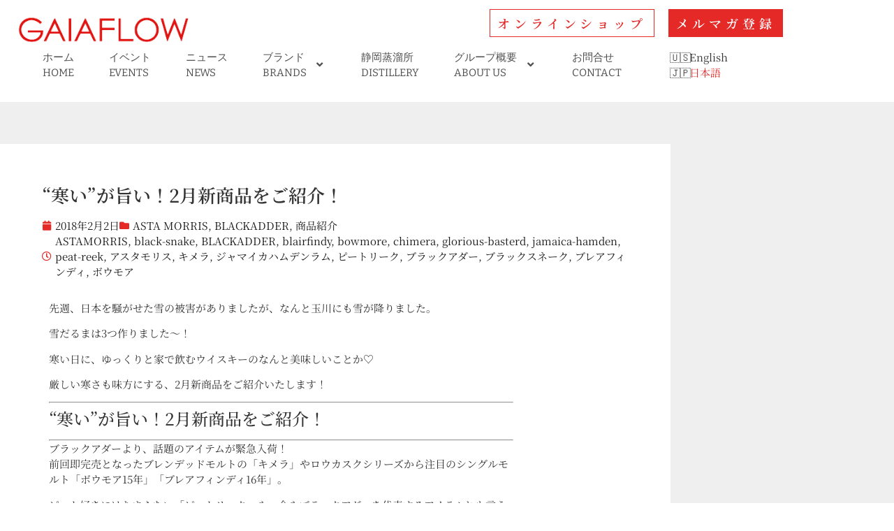

--- FILE ---
content_type: text/html; charset=UTF-8
request_url: https://www.gaiaflow.co.jp/blog/asta-morris/3963
body_size: 33365
content:
<!doctype html>
<html dir="ltr" lang="ja" prefix="og: https://ogp.me/ns#">
<head>
	<meta charset="UTF-8">
	<meta name="viewport" content="width=device-width, initial-scale=1">
	<link rel="profile" href="https://gmpg.org/xfn/11">
	<title>“寒い”が旨い！2月新商品をご紹介！ - ガイアフロー株式会社 GAIAFLOW CO. LTD.</title>

		<!-- All in One SEO 4.9.3 - aioseo.com -->
	<meta name="description" content="先週、日本を騒がせた雪の被害がありましたが、なんと玉川にも雪が降りました。 雪だるまは3つ作りました〜！ 寒い - 先週、日本を騒がせた雪の被害がありましたが、なんと玉川にも雪が降りました。 雪だるまは3つ作りました〜！ 寒い" />
	<meta name="robots" content="max-image-preview:large" />
	<meta name="author" content="サイト管理者"/>
	<link rel="canonical" href="https://www.gaiaflow.co.jp/blog/asta-morris/3963" />
	<meta name="generator" content="All in One SEO (AIOSEO) 4.9.3" />
		<meta property="og:locale" content="ja_JP" />
		<meta property="og:site_name" content="ガイアフロー株式会社 GAIAFLOW CO. LTD. -" />
		<meta property="og:type" content="article" />
		<meta property="og:title" content="“寒い”が旨い！2月新商品をご紹介！ - ガイアフロー株式会社 GAIAFLOW CO. LTD." />
		<meta property="og:description" content="先週、日本を騒がせた雪の被害がありましたが、なんと玉川にも雪が降りました。 雪だるまは3つ作りました〜！ 寒い - 先週、日本を騒がせた雪の被害がありましたが、なんと玉川にも雪が降りました。 雪だるまは3つ作りました〜！ 寒い" />
		<meta property="og:url" content="https://www.gaiaflow.co.jp/blog/asta-morris/3963" />
		<meta property="og:image" content="https://www.gaiaflow.co.jp/wp-content/uploads/2023/12/gaiaflow.png" />
		<meta property="og:image:secure_url" content="https://www.gaiaflow.co.jp/wp-content/uploads/2023/12/gaiaflow.png" />
		<meta property="article:published_time" content="2018-02-02T07:17:54+00:00" />
		<meta property="article:modified_time" content="2018-02-02T07:17:54+00:00" />
		<meta name="twitter:card" content="summary_large_image" />
		<meta name="twitter:title" content="“寒い”が旨い！2月新商品をご紹介！ - ガイアフロー株式会社 GAIAFLOW CO. LTD." />
		<meta name="twitter:description" content="先週、日本を騒がせた雪の被害がありましたが、なんと玉川にも雪が降りました。 雪だるまは3つ作りました〜！ 寒い - 先週、日本を騒がせた雪の被害がありましたが、なんと玉川にも雪が降りました。 雪だるまは3つ作りました〜！ 寒い" />
		<meta name="twitter:image" content="https://www.gaiaflow.co.jp/wp-content/uploads/2023/12/gaiaflow.png" />
		<script type="application/ld+json" class="aioseo-schema">
			{"@context":"https:\/\/schema.org","@graph":[{"@type":"BlogPosting","@id":"https:\/\/www.gaiaflow.co.jp\/blog\/asta-morris\/3963#blogposting","name":"\u201c\u5bd2\u3044\u201d\u304c\u65e8\u3044\uff012\u6708\u65b0\u5546\u54c1\u3092\u3054\u7d39\u4ecb\uff01 - \u30ac\u30a4\u30a2\u30d5\u30ed\u30fc\u682a\u5f0f\u4f1a\u793e GAIAFLOW CO. LTD.","headline":"\u201c\u5bd2\u3044\u201d\u304c\u65e8\u3044\uff012\u6708\u65b0\u5546\u54c1\u3092\u3054\u7d39\u4ecb\uff01","author":{"@id":"https:\/\/www.gaiaflow.co.jp\/blog\/author\/readmoree#author"},"publisher":{"@id":"https:\/\/www.gaiaflow.co.jp\/#organization"},"image":{"@type":"ImageObject","url":"https:\/\/www.gaiaflow.co.jp\/wp-content\/uploads\/2018\/01\/GloriousBastard_1.jpg","@id":"https:\/\/www.gaiaflow.co.jp\/blog\/asta-morris\/3963\/#articleImage","width":800,"height":800},"datePublished":"2018-02-02T16:17:54+09:00","dateModified":"2018-02-02T16:17:54+09:00","inLanguage":"ja","mainEntityOfPage":{"@id":"https:\/\/www.gaiaflow.co.jp\/blog\/asta-morris\/3963#webpage"},"isPartOf":{"@id":"https:\/\/www.gaiaflow.co.jp\/blog\/asta-morris\/3963#webpage"},"articleSection":"ASTA MORRIS, BLACKADDER, \u5546\u54c1\u7d39\u4ecb, ASTAMORRIS, black-snake, BLACKADDER, blairfindy, bowmore, chimera, glorious-basterd, jamaica-hamden, peat-reek, \u30a2\u30b9\u30bf\u30e2\u30ea\u30b9, \u30ad\u30e1\u30e9, \u30b8\u30e3\u30de\u30a4\u30ab\u30cf\u30e0\u30c7\u30f3\u30e9\u30e0, \u30d4\u30fc\u30c8\u30ea\u30fc\u30af, \u30d6\u30e9\u30c3\u30af\u30a2\u30c0\u30fc, \u30d6\u30e9\u30c3\u30af\u30b9\u30cd\u30fc\u30af, \u30d6\u30ec\u30a2\u30d5\u30a3\u30f3\u30c7\u30a3, \u30dc\u30a6\u30e2\u30a2"},{"@type":"BreadcrumbList","@id":"https:\/\/www.gaiaflow.co.jp\/blog\/asta-morris\/3963#breadcrumblist","itemListElement":[{"@type":"ListItem","@id":"https:\/\/www.gaiaflow.co.jp#listItem","position":1,"name":"Home","item":"https:\/\/www.gaiaflow.co.jp","nextItem":{"@type":"ListItem","@id":"https:\/\/www.gaiaflow.co.jp\/blog\/category\/asta-morris#listItem","name":"ASTA MORRIS"}},{"@type":"ListItem","@id":"https:\/\/www.gaiaflow.co.jp\/blog\/category\/asta-morris#listItem","position":2,"name":"ASTA MORRIS","item":"https:\/\/www.gaiaflow.co.jp\/blog\/category\/asta-morris","nextItem":{"@type":"ListItem","@id":"https:\/\/www.gaiaflow.co.jp\/blog\/asta-morris\/3963#listItem","name":"\u201c\u5bd2\u3044\u201d\u304c\u65e8\u3044\uff012\u6708\u65b0\u5546\u54c1\u3092\u3054\u7d39\u4ecb\uff01"},"previousItem":{"@type":"ListItem","@id":"https:\/\/www.gaiaflow.co.jp#listItem","name":"Home"}},{"@type":"ListItem","@id":"https:\/\/www.gaiaflow.co.jp\/blog\/asta-morris\/3963#listItem","position":3,"name":"\u201c\u5bd2\u3044\u201d\u304c\u65e8\u3044\uff012\u6708\u65b0\u5546\u54c1\u3092\u3054\u7d39\u4ecb\uff01","previousItem":{"@type":"ListItem","@id":"https:\/\/www.gaiaflow.co.jp\/blog\/category\/asta-morris#listItem","name":"ASTA MORRIS"}}]},{"@type":"Organization","@id":"https:\/\/www.gaiaflow.co.jp\/#organization","name":"\u30ac\u30a4\u30a2\u30d5\u30ed\u30fc\u682a\u5f0f\u4f1a\u793e GAIAFLOW CO. LTD.","url":"https:\/\/www.gaiaflow.co.jp\/","telephone":"+81542922555","logo":{"@type":"ImageObject","url":"https:\/\/www.gaiaflow.co.jp\/wp-content\/uploads\/2023\/12\/gaiaflow.png","@id":"https:\/\/www.gaiaflow.co.jp\/blog\/asta-morris\/3963\/#organizationLogo","width":290,"height":44},"image":{"@id":"https:\/\/www.gaiaflow.co.jp\/blog\/asta-morris\/3963\/#organizationLogo"}},{"@type":"Person","@id":"https:\/\/www.gaiaflow.co.jp\/blog\/author\/readmoree#author","url":"https:\/\/www.gaiaflow.co.jp\/blog\/author\/readmoree","name":"\u30b5\u30a4\u30c8\u7ba1\u7406\u8005","image":{"@type":"ImageObject","@id":"https:\/\/www.gaiaflow.co.jp\/blog\/asta-morris\/3963#authorImage","url":"https:\/\/secure.gravatar.com\/avatar\/83825f11f880b791a54dc3039741d614edb9df52cbae6d51a87f913fd170b733?s=96&d=mm&r=g","width":96,"height":96,"caption":"\u30b5\u30a4\u30c8\u7ba1\u7406\u8005"}},{"@type":"WebPage","@id":"https:\/\/www.gaiaflow.co.jp\/blog\/asta-morris\/3963#webpage","url":"https:\/\/www.gaiaflow.co.jp\/blog\/asta-morris\/3963","name":"\u201c\u5bd2\u3044\u201d\u304c\u65e8\u3044\uff012\u6708\u65b0\u5546\u54c1\u3092\u3054\u7d39\u4ecb\uff01 - \u30ac\u30a4\u30a2\u30d5\u30ed\u30fc\u682a\u5f0f\u4f1a\u793e GAIAFLOW CO. LTD.","description":"\u5148\u9031\u3001\u65e5\u672c\u3092\u9a12\u304c\u305b\u305f\u96ea\u306e\u88ab\u5bb3\u304c\u3042\u308a\u307e\u3057\u305f\u304c\u3001\u306a\u3093\u3068\u7389\u5ddd\u306b\u3082\u96ea\u304c\u964d\u308a\u307e\u3057\u305f\u3002 \u96ea\u3060\u308b\u307e\u306f3\u3064\u4f5c\u308a\u307e\u3057\u305f\u301c\uff01 \u5bd2\u3044 - \u5148\u9031\u3001\u65e5\u672c\u3092\u9a12\u304c\u305b\u305f\u96ea\u306e\u88ab\u5bb3\u304c\u3042\u308a\u307e\u3057\u305f\u304c\u3001\u306a\u3093\u3068\u7389\u5ddd\u306b\u3082\u96ea\u304c\u964d\u308a\u307e\u3057\u305f\u3002 \u96ea\u3060\u308b\u307e\u306f3\u3064\u4f5c\u308a\u307e\u3057\u305f\u301c\uff01 \u5bd2\u3044","inLanguage":"ja","isPartOf":{"@id":"https:\/\/www.gaiaflow.co.jp\/#website"},"breadcrumb":{"@id":"https:\/\/www.gaiaflow.co.jp\/blog\/asta-morris\/3963#breadcrumblist"},"author":{"@id":"https:\/\/www.gaiaflow.co.jp\/blog\/author\/readmoree#author"},"creator":{"@id":"https:\/\/www.gaiaflow.co.jp\/blog\/author\/readmoree#author"},"datePublished":"2018-02-02T16:17:54+09:00","dateModified":"2018-02-02T16:17:54+09:00"},{"@type":"WebSite","@id":"https:\/\/www.gaiaflow.co.jp\/#website","url":"https:\/\/www.gaiaflow.co.jp\/","name":"\u30ac\u30a4\u30a2\u30d5\u30ed\u30fc\u682a\u5f0f\u4f1a\u793e GAIAFLOW CO. LTD.","inLanguage":"ja","publisher":{"@id":"https:\/\/www.gaiaflow.co.jp\/#organization"}}]}
		</script>
		<!-- All in One SEO -->

<link rel='dns-prefetch' href='//webfonts.xserver.jp' />
<link rel="alternate" type="application/rss+xml" title="ガイアフロー株式会社 GAIAFLOW CO. LTD. &raquo; フィード" href="https://www.gaiaflow.co.jp/feed" />
<link rel="alternate" type="application/rss+xml" title="ガイアフロー株式会社 GAIAFLOW CO. LTD. &raquo; コメントフィード" href="https://www.gaiaflow.co.jp/comments/feed" />
<link rel="alternate" type="application/rss+xml" title="ガイアフロー株式会社 GAIAFLOW CO. LTD. &raquo; “寒い”が旨い！2月新商品をご紹介！ のコメントのフィード" href="https://www.gaiaflow.co.jp/blog/asta-morris/3963/feed" />
<link rel="alternate" title="oEmbed (JSON)" type="application/json+oembed" href="https://www.gaiaflow.co.jp/wp-json/oembed/1.0/embed?url=https%3A%2F%2Fwww.gaiaflow.co.jp%2Fblog%2Fasta-morris%2F3963" />
<link rel="alternate" title="oEmbed (XML)" type="text/xml+oembed" href="https://www.gaiaflow.co.jp/wp-json/oembed/1.0/embed?url=https%3A%2F%2Fwww.gaiaflow.co.jp%2Fblog%2Fasta-morris%2F3963&#038;format=xml" />
<style id='wp-img-auto-sizes-contain-inline-css'>
img:is([sizes=auto i],[sizes^="auto," i]){contain-intrinsic-size:3000px 1500px}
/*# sourceURL=wp-img-auto-sizes-contain-inline-css */
</style>
<link rel='stylesheet' id='hello-elementor-theme-style-css' href='https://www.gaiaflow.co.jp/wp-content/themes/hello-elementor/assets/css/theme.css?ver=3.4.5' media='all' />
<link rel='stylesheet' id='jet-menu-hello-css' href='https://www.gaiaflow.co.jp/wp-content/plugins/jet-menu/integration/themes/hello-elementor/assets/css/style.css?ver=2.4.18' media='all' />
<link rel='stylesheet' id='vkExUnit_common_style-css' href='https://www.gaiaflow.co.jp/wp-content/plugins/vk-all-in-one-expansion-unit/assets/css/vkExUnit_style.css?ver=9.113.0.1' media='all' />
<style id='vkExUnit_common_style-inline-css'>
:root {--ver_page_top_button_url:url(https://www.gaiaflow.co.jp/wp-content/plugins/vk-all-in-one-expansion-unit/assets/images/to-top-btn-icon.svg);}@font-face {font-weight: normal;font-style: normal;font-family: "vk_sns";src: url("https://www.gaiaflow.co.jp/wp-content/plugins/vk-all-in-one-expansion-unit/inc/sns/icons/fonts/vk_sns.eot?-bq20cj");src: url("https://www.gaiaflow.co.jp/wp-content/plugins/vk-all-in-one-expansion-unit/inc/sns/icons/fonts/vk_sns.eot?#iefix-bq20cj") format("embedded-opentype"),url("https://www.gaiaflow.co.jp/wp-content/plugins/vk-all-in-one-expansion-unit/inc/sns/icons/fonts/vk_sns.woff?-bq20cj") format("woff"),url("https://www.gaiaflow.co.jp/wp-content/plugins/vk-all-in-one-expansion-unit/inc/sns/icons/fonts/vk_sns.ttf?-bq20cj") format("truetype"),url("https://www.gaiaflow.co.jp/wp-content/plugins/vk-all-in-one-expansion-unit/inc/sns/icons/fonts/vk_sns.svg?-bq20cj#vk_sns") format("svg");}
/*# sourceURL=vkExUnit_common_style-inline-css */
</style>
<style id='wp-emoji-styles-inline-css'>

	img.wp-smiley, img.emoji {
		display: inline !important;
		border: none !important;
		box-shadow: none !important;
		height: 1em !important;
		width: 1em !important;
		margin: 0 0.07em !important;
		vertical-align: -0.1em !important;
		background: none !important;
		padding: 0 !important;
	}
/*# sourceURL=wp-emoji-styles-inline-css */
</style>
<link rel='stylesheet' id='wp-block-library-css' href='https://www.gaiaflow.co.jp/wp-includes/css/dist/block-library/style.min.css?ver=6.9' media='all' />
<style id='wp-block-library-inline-css'>
/* VK Color Palettes */
/*# sourceURL=wp-block-library-inline-css */
</style>
<link rel='stylesheet' id='aioseo/css/src/vue/standalone/blocks/table-of-contents/global.scss-css' href='https://www.gaiaflow.co.jp/wp-content/plugins/all-in-one-seo-pack/dist/Lite/assets/css/table-of-contents/global.e90f6d47.css?ver=4.9.3' media='all' />
<link rel='stylesheet' id='jet-engine-frontend-css' href='https://www.gaiaflow.co.jp/wp-content/plugins/jet-engine/assets/css/frontend.css?ver=3.8.2.1' media='all' />
<link rel='stylesheet' id='vk-components-style-css' href='https://www.gaiaflow.co.jp/wp-content/plugins/vk-blocks/vendor/vektor-inc/vk-component/src//assets/css/vk-components.css?ver=1.6.5' media='all' />
<style id='global-styles-inline-css'>
:root{--wp--preset--aspect-ratio--square: 1;--wp--preset--aspect-ratio--4-3: 4/3;--wp--preset--aspect-ratio--3-4: 3/4;--wp--preset--aspect-ratio--3-2: 3/2;--wp--preset--aspect-ratio--2-3: 2/3;--wp--preset--aspect-ratio--16-9: 16/9;--wp--preset--aspect-ratio--9-16: 9/16;--wp--preset--color--black: #000000;--wp--preset--color--cyan-bluish-gray: #abb8c3;--wp--preset--color--white: #ffffff;--wp--preset--color--pale-pink: #f78da7;--wp--preset--color--vivid-red: #cf2e2e;--wp--preset--color--luminous-vivid-orange: #ff6900;--wp--preset--color--luminous-vivid-amber: #fcb900;--wp--preset--color--light-green-cyan: #7bdcb5;--wp--preset--color--vivid-green-cyan: #00d084;--wp--preset--color--pale-cyan-blue: #8ed1fc;--wp--preset--color--vivid-cyan-blue: #0693e3;--wp--preset--color--vivid-purple: #9b51e0;--wp--preset--gradient--vivid-cyan-blue-to-vivid-purple: linear-gradient(135deg,rgb(6,147,227) 0%,rgb(155,81,224) 100%);--wp--preset--gradient--light-green-cyan-to-vivid-green-cyan: linear-gradient(135deg,rgb(122,220,180) 0%,rgb(0,208,130) 100%);--wp--preset--gradient--luminous-vivid-amber-to-luminous-vivid-orange: linear-gradient(135deg,rgb(252,185,0) 0%,rgb(255,105,0) 100%);--wp--preset--gradient--luminous-vivid-orange-to-vivid-red: linear-gradient(135deg,rgb(255,105,0) 0%,rgb(207,46,46) 100%);--wp--preset--gradient--very-light-gray-to-cyan-bluish-gray: linear-gradient(135deg,rgb(238,238,238) 0%,rgb(169,184,195) 100%);--wp--preset--gradient--cool-to-warm-spectrum: linear-gradient(135deg,rgb(74,234,220) 0%,rgb(151,120,209) 20%,rgb(207,42,186) 40%,rgb(238,44,130) 60%,rgb(251,105,98) 80%,rgb(254,248,76) 100%);--wp--preset--gradient--blush-light-purple: linear-gradient(135deg,rgb(255,206,236) 0%,rgb(152,150,240) 100%);--wp--preset--gradient--blush-bordeaux: linear-gradient(135deg,rgb(254,205,165) 0%,rgb(254,45,45) 50%,rgb(107,0,62) 100%);--wp--preset--gradient--luminous-dusk: linear-gradient(135deg,rgb(255,203,112) 0%,rgb(199,81,192) 50%,rgb(65,88,208) 100%);--wp--preset--gradient--pale-ocean: linear-gradient(135deg,rgb(255,245,203) 0%,rgb(182,227,212) 50%,rgb(51,167,181) 100%);--wp--preset--gradient--electric-grass: linear-gradient(135deg,rgb(202,248,128) 0%,rgb(113,206,126) 100%);--wp--preset--gradient--midnight: linear-gradient(135deg,rgb(2,3,129) 0%,rgb(40,116,252) 100%);--wp--preset--font-size--small: 13px;--wp--preset--font-size--medium: 20px;--wp--preset--font-size--large: 36px;--wp--preset--font-size--x-large: 42px;--wp--preset--spacing--20: 0.44rem;--wp--preset--spacing--30: 0.67rem;--wp--preset--spacing--40: 1rem;--wp--preset--spacing--50: 1.5rem;--wp--preset--spacing--60: 2.25rem;--wp--preset--spacing--70: 3.38rem;--wp--preset--spacing--80: 5.06rem;--wp--preset--shadow--natural: 6px 6px 9px rgba(0, 0, 0, 0.2);--wp--preset--shadow--deep: 12px 12px 50px rgba(0, 0, 0, 0.4);--wp--preset--shadow--sharp: 6px 6px 0px rgba(0, 0, 0, 0.2);--wp--preset--shadow--outlined: 6px 6px 0px -3px rgb(255, 255, 255), 6px 6px rgb(0, 0, 0);--wp--preset--shadow--crisp: 6px 6px 0px rgb(0, 0, 0);}:root { --wp--style--global--content-size: 800px;--wp--style--global--wide-size: 1200px; }:where(body) { margin: 0; }.wp-site-blocks > .alignleft { float: left; margin-right: 2em; }.wp-site-blocks > .alignright { float: right; margin-left: 2em; }.wp-site-blocks > .aligncenter { justify-content: center; margin-left: auto; margin-right: auto; }:where(.wp-site-blocks) > * { margin-block-start: 24px; margin-block-end: 0; }:where(.wp-site-blocks) > :first-child { margin-block-start: 0; }:where(.wp-site-blocks) > :last-child { margin-block-end: 0; }:root { --wp--style--block-gap: 24px; }:root :where(.is-layout-flow) > :first-child{margin-block-start: 0;}:root :where(.is-layout-flow) > :last-child{margin-block-end: 0;}:root :where(.is-layout-flow) > *{margin-block-start: 24px;margin-block-end: 0;}:root :where(.is-layout-constrained) > :first-child{margin-block-start: 0;}:root :where(.is-layout-constrained) > :last-child{margin-block-end: 0;}:root :where(.is-layout-constrained) > *{margin-block-start: 24px;margin-block-end: 0;}:root :where(.is-layout-flex){gap: 24px;}:root :where(.is-layout-grid){gap: 24px;}.is-layout-flow > .alignleft{float: left;margin-inline-start: 0;margin-inline-end: 2em;}.is-layout-flow > .alignright{float: right;margin-inline-start: 2em;margin-inline-end: 0;}.is-layout-flow > .aligncenter{margin-left: auto !important;margin-right: auto !important;}.is-layout-constrained > .alignleft{float: left;margin-inline-start: 0;margin-inline-end: 2em;}.is-layout-constrained > .alignright{float: right;margin-inline-start: 2em;margin-inline-end: 0;}.is-layout-constrained > .aligncenter{margin-left: auto !important;margin-right: auto !important;}.is-layout-constrained > :where(:not(.alignleft):not(.alignright):not(.alignfull)){max-width: var(--wp--style--global--content-size);margin-left: auto !important;margin-right: auto !important;}.is-layout-constrained > .alignwide{max-width: var(--wp--style--global--wide-size);}body .is-layout-flex{display: flex;}.is-layout-flex{flex-wrap: wrap;align-items: center;}.is-layout-flex > :is(*, div){margin: 0;}body .is-layout-grid{display: grid;}.is-layout-grid > :is(*, div){margin: 0;}body{padding-top: 0px;padding-right: 0px;padding-bottom: 0px;padding-left: 0px;}a:where(:not(.wp-element-button)){text-decoration: underline;}:root :where(.wp-element-button, .wp-block-button__link){background-color: #32373c;border-width: 0;color: #fff;font-family: inherit;font-size: inherit;font-style: inherit;font-weight: inherit;letter-spacing: inherit;line-height: inherit;padding-top: calc(0.667em + 2px);padding-right: calc(1.333em + 2px);padding-bottom: calc(0.667em + 2px);padding-left: calc(1.333em + 2px);text-decoration: none;text-transform: inherit;}.has-black-color{color: var(--wp--preset--color--black) !important;}.has-cyan-bluish-gray-color{color: var(--wp--preset--color--cyan-bluish-gray) !important;}.has-white-color{color: var(--wp--preset--color--white) !important;}.has-pale-pink-color{color: var(--wp--preset--color--pale-pink) !important;}.has-vivid-red-color{color: var(--wp--preset--color--vivid-red) !important;}.has-luminous-vivid-orange-color{color: var(--wp--preset--color--luminous-vivid-orange) !important;}.has-luminous-vivid-amber-color{color: var(--wp--preset--color--luminous-vivid-amber) !important;}.has-light-green-cyan-color{color: var(--wp--preset--color--light-green-cyan) !important;}.has-vivid-green-cyan-color{color: var(--wp--preset--color--vivid-green-cyan) !important;}.has-pale-cyan-blue-color{color: var(--wp--preset--color--pale-cyan-blue) !important;}.has-vivid-cyan-blue-color{color: var(--wp--preset--color--vivid-cyan-blue) !important;}.has-vivid-purple-color{color: var(--wp--preset--color--vivid-purple) !important;}.has-black-background-color{background-color: var(--wp--preset--color--black) !important;}.has-cyan-bluish-gray-background-color{background-color: var(--wp--preset--color--cyan-bluish-gray) !important;}.has-white-background-color{background-color: var(--wp--preset--color--white) !important;}.has-pale-pink-background-color{background-color: var(--wp--preset--color--pale-pink) !important;}.has-vivid-red-background-color{background-color: var(--wp--preset--color--vivid-red) !important;}.has-luminous-vivid-orange-background-color{background-color: var(--wp--preset--color--luminous-vivid-orange) !important;}.has-luminous-vivid-amber-background-color{background-color: var(--wp--preset--color--luminous-vivid-amber) !important;}.has-light-green-cyan-background-color{background-color: var(--wp--preset--color--light-green-cyan) !important;}.has-vivid-green-cyan-background-color{background-color: var(--wp--preset--color--vivid-green-cyan) !important;}.has-pale-cyan-blue-background-color{background-color: var(--wp--preset--color--pale-cyan-blue) !important;}.has-vivid-cyan-blue-background-color{background-color: var(--wp--preset--color--vivid-cyan-blue) !important;}.has-vivid-purple-background-color{background-color: var(--wp--preset--color--vivid-purple) !important;}.has-black-border-color{border-color: var(--wp--preset--color--black) !important;}.has-cyan-bluish-gray-border-color{border-color: var(--wp--preset--color--cyan-bluish-gray) !important;}.has-white-border-color{border-color: var(--wp--preset--color--white) !important;}.has-pale-pink-border-color{border-color: var(--wp--preset--color--pale-pink) !important;}.has-vivid-red-border-color{border-color: var(--wp--preset--color--vivid-red) !important;}.has-luminous-vivid-orange-border-color{border-color: var(--wp--preset--color--luminous-vivid-orange) !important;}.has-luminous-vivid-amber-border-color{border-color: var(--wp--preset--color--luminous-vivid-amber) !important;}.has-light-green-cyan-border-color{border-color: var(--wp--preset--color--light-green-cyan) !important;}.has-vivid-green-cyan-border-color{border-color: var(--wp--preset--color--vivid-green-cyan) !important;}.has-pale-cyan-blue-border-color{border-color: var(--wp--preset--color--pale-cyan-blue) !important;}.has-vivid-cyan-blue-border-color{border-color: var(--wp--preset--color--vivid-cyan-blue) !important;}.has-vivid-purple-border-color{border-color: var(--wp--preset--color--vivid-purple) !important;}.has-vivid-cyan-blue-to-vivid-purple-gradient-background{background: var(--wp--preset--gradient--vivid-cyan-blue-to-vivid-purple) !important;}.has-light-green-cyan-to-vivid-green-cyan-gradient-background{background: var(--wp--preset--gradient--light-green-cyan-to-vivid-green-cyan) !important;}.has-luminous-vivid-amber-to-luminous-vivid-orange-gradient-background{background: var(--wp--preset--gradient--luminous-vivid-amber-to-luminous-vivid-orange) !important;}.has-luminous-vivid-orange-to-vivid-red-gradient-background{background: var(--wp--preset--gradient--luminous-vivid-orange-to-vivid-red) !important;}.has-very-light-gray-to-cyan-bluish-gray-gradient-background{background: var(--wp--preset--gradient--very-light-gray-to-cyan-bluish-gray) !important;}.has-cool-to-warm-spectrum-gradient-background{background: var(--wp--preset--gradient--cool-to-warm-spectrum) !important;}.has-blush-light-purple-gradient-background{background: var(--wp--preset--gradient--blush-light-purple) !important;}.has-blush-bordeaux-gradient-background{background: var(--wp--preset--gradient--blush-bordeaux) !important;}.has-luminous-dusk-gradient-background{background: var(--wp--preset--gradient--luminous-dusk) !important;}.has-pale-ocean-gradient-background{background: var(--wp--preset--gradient--pale-ocean) !important;}.has-electric-grass-gradient-background{background: var(--wp--preset--gradient--electric-grass) !important;}.has-midnight-gradient-background{background: var(--wp--preset--gradient--midnight) !important;}.has-small-font-size{font-size: var(--wp--preset--font-size--small) !important;}.has-medium-font-size{font-size: var(--wp--preset--font-size--medium) !important;}.has-large-font-size{font-size: var(--wp--preset--font-size--large) !important;}.has-x-large-font-size{font-size: var(--wp--preset--font-size--x-large) !important;}
:root :where(.wp-block-pullquote){font-size: 1.5em;line-height: 1.6;}
/*# sourceURL=global-styles-inline-css */
</style>
<link rel='stylesheet' id='bogo-css' href='https://www.gaiaflow.co.jp/wp-content/plugins/bogo/includes/css/style.css?ver=3.9.1' media='all' />
<link rel='stylesheet' id='vk-swiper-style-css' href='https://www.gaiaflow.co.jp/wp-content/plugins/vk-blocks/vendor/vektor-inc/vk-swiper/src/assets/css/swiper-bundle.min.css?ver=11.0.2' media='all' />
<link rel='stylesheet' id='vkblocks-bootstrap-css' href='https://www.gaiaflow.co.jp/wp-content/plugins/vk-blocks/build/bootstrap_vk_using.css?ver=4.3.1' media='all' />
<link rel='stylesheet' id='hello-elementor-css' href='https://www.gaiaflow.co.jp/wp-content/themes/hello-elementor/assets/css/reset.css?ver=3.4.5' media='all' />
<link rel='stylesheet' id='hello-elementor-header-footer-css' href='https://www.gaiaflow.co.jp/wp-content/themes/hello-elementor/assets/css/header-footer.css?ver=3.4.5' media='all' />
<link rel='stylesheet' id='elementor-frontend-css' href='https://www.gaiaflow.co.jp/wp-content/plugins/elementor/assets/css/frontend.min.css?ver=3.34.1' media='all' />
<link rel='stylesheet' id='elementor-post-12-css' href='https://www.gaiaflow.co.jp/wp-content/uploads/elementor/css/post-12.css?ver=1768783160' media='all' />
<link rel='stylesheet' id='vk-blocks-build-css-css' href='https://www.gaiaflow.co.jp/wp-content/plugins/vk-blocks/build/block-build.css?ver=1.115.2.1' media='all' />
<style id='vk-blocks-build-css-inline-css'>
:root { --vk-size-text: 16px; /* --vk-color-primary is deprecated. */ --vk-color-primary:#337ab7; }

	:root {
		--vk_image-mask-circle: url(https://www.gaiaflow.co.jp/wp-content/plugins/vk-blocks/inc/vk-blocks/images/circle.svg);
		--vk_image-mask-wave01: url(https://www.gaiaflow.co.jp/wp-content/plugins/vk-blocks/inc/vk-blocks/images/wave01.svg);
		--vk_image-mask-wave02: url(https://www.gaiaflow.co.jp/wp-content/plugins/vk-blocks/inc/vk-blocks/images/wave02.svg);
		--vk_image-mask-wave03: url(https://www.gaiaflow.co.jp/wp-content/plugins/vk-blocks/inc/vk-blocks/images/wave03.svg);
		--vk_image-mask-wave04: url(https://www.gaiaflow.co.jp/wp-content/plugins/vk-blocks/inc/vk-blocks/images/wave04.svg);
	}
	

	:root {

		--vk-balloon-border-width:1px;

		--vk-balloon-speech-offset:-12px;
	}
	

	:root {
		--vk_flow-arrow: url(https://www.gaiaflow.co.jp/wp-content/plugins/vk-blocks/inc/vk-blocks/images/arrow_bottom.svg);
	}
	
/*# sourceURL=vk-blocks-build-css-inline-css */
</style>
<link rel='stylesheet' id='vk-font-awesome-css' href='https://www.gaiaflow.co.jp/wp-content/plugins/vk-blocks/vendor/vektor-inc/font-awesome-versions/src/font-awesome/css/all.min.css?ver=7.1.0' media='all' />
<link rel='stylesheet' id='jet-menu-public-styles-css' href='https://www.gaiaflow.co.jp/wp-content/plugins/jet-menu/assets/public/css/public.css?ver=2.4.18' media='all' />
<link rel='stylesheet' id='jet-theme-core-frontend-styles-css' href='https://www.gaiaflow.co.jp/wp-content/plugins/jet-theme-core/assets/css/frontend.css?ver=2.3.1.1' media='all' />
<link rel='stylesheet' id='widget-image-css' href='https://www.gaiaflow.co.jp/wp-content/plugins/elementor/assets/css/widget-image.min.css?ver=3.34.1' media='all' />
<link rel='stylesheet' id='widget-menu-anchor-css' href='https://www.gaiaflow.co.jp/wp-content/plugins/elementor/assets/css/widget-menu-anchor.min.css?ver=3.34.1' media='all' />
<link rel='stylesheet' id='e-animation-pop-css' href='https://www.gaiaflow.co.jp/wp-content/plugins/elementor/assets/lib/animations/styles/e-animation-pop.min.css?ver=3.34.1' media='all' />
<link rel='stylesheet' id='widget-social-icons-css' href='https://www.gaiaflow.co.jp/wp-content/plugins/elementor/assets/css/widget-social-icons.min.css?ver=3.34.1' media='all' />
<link rel='stylesheet' id='e-apple-webkit-css' href='https://www.gaiaflow.co.jp/wp-content/plugins/elementor/assets/css/conditionals/apple-webkit.min.css?ver=3.34.1' media='all' />
<link rel='stylesheet' id='widget-heading-css' href='https://www.gaiaflow.co.jp/wp-content/plugins/elementor/assets/css/widget-heading.min.css?ver=3.34.1' media='all' />
<link rel='stylesheet' id='widget-post-info-css' href='https://www.gaiaflow.co.jp/wp-content/plugins/elementor-pro/assets/css/widget-post-info.min.css?ver=3.34.0' media='all' />
<link rel='stylesheet' id='widget-icon-list-css' href='https://www.gaiaflow.co.jp/wp-content/plugins/elementor/assets/css/widget-icon-list.min.css?ver=3.34.1' media='all' />
<link rel='stylesheet' id='elementor-icons-shared-0-css' href='https://www.gaiaflow.co.jp/wp-content/plugins/elementor/assets/lib/font-awesome/css/fontawesome.min.css?ver=5.15.3' media='all' />
<link rel='stylesheet' id='elementor-icons-fa-regular-css' href='https://www.gaiaflow.co.jp/wp-content/plugins/elementor/assets/lib/font-awesome/css/regular.min.css?ver=5.15.3' media='all' />
<link rel='stylesheet' id='elementor-icons-fa-solid-css' href='https://www.gaiaflow.co.jp/wp-content/plugins/elementor/assets/lib/font-awesome/css/solid.min.css?ver=5.15.3' media='all' />
<link rel='stylesheet' id='widget-post-navigation-css' href='https://www.gaiaflow.co.jp/wp-content/plugins/elementor-pro/assets/css/widget-post-navigation.min.css?ver=3.34.0' media='all' />
<link rel='stylesheet' id='widget-search-form-css' href='https://www.gaiaflow.co.jp/wp-content/plugins/elementor-pro/assets/css/widget-search-form.min.css?ver=3.34.0' media='all' />
<link rel='stylesheet' id='jet-blocks-css' href='https://www.gaiaflow.co.jp/wp-content/uploads/elementor/css/custom-jet-blocks.css?ver=1.3.22' media='all' />
<link rel='stylesheet' id='elementor-icons-css' href='https://www.gaiaflow.co.jp/wp-content/plugins/elementor/assets/lib/eicons/css/elementor-icons.min.css?ver=5.45.0' media='all' />
<link rel='stylesheet' id='uael-frontend-css' href='https://www.gaiaflow.co.jp/wp-content/plugins/ultimate-elementor/assets/min-css/uael-frontend.min.css?ver=1.42.2' media='all' />
<link rel='stylesheet' id='wpforms-modern-full-css' href='https://www.gaiaflow.co.jp/wp-content/plugins/wpforms-lite/assets/css/frontend/modern/wpforms-full.min.css?ver=1.9.8.7' media='all' />
<style id='wpforms-modern-full-inline-css'>
:root {
				--wpforms-field-border-radius: 3px;
--wpforms-field-border-style: solid;
--wpforms-field-border-size: 1px;
--wpforms-field-background-color: #ffffff;
--wpforms-field-border-color: rgba( 0, 0, 0, 0.25 );
--wpforms-field-border-color-spare: rgba( 0, 0, 0, 0.25 );
--wpforms-field-text-color: rgba( 0, 0, 0, 0.7 );
--wpforms-field-menu-color: #ffffff;
--wpforms-label-color: rgba( 0, 0, 0, 0.85 );
--wpforms-label-sublabel-color: rgba( 0, 0, 0, 0.55 );
--wpforms-label-error-color: #d63637;
--wpforms-button-border-radius: 3px;
--wpforms-button-border-style: none;
--wpforms-button-border-size: 1px;
--wpforms-button-background-color: #066aab;
--wpforms-button-border-color: #066aab;
--wpforms-button-text-color: #ffffff;
--wpforms-page-break-color: #066aab;
--wpforms-background-image: none;
--wpforms-background-position: center center;
--wpforms-background-repeat: no-repeat;
--wpforms-background-size: cover;
--wpforms-background-width: 100px;
--wpforms-background-height: 100px;
--wpforms-background-color: rgba( 0, 0, 0, 0 );
--wpforms-background-url: none;
--wpforms-container-padding: 0px;
--wpforms-container-border-style: none;
--wpforms-container-border-width: 1px;
--wpforms-container-border-color: #000000;
--wpforms-container-border-radius: 3px;
--wpforms-field-size-input-height: 43px;
--wpforms-field-size-input-spacing: 15px;
--wpforms-field-size-font-size: 16px;
--wpforms-field-size-line-height: 19px;
--wpforms-field-size-padding-h: 14px;
--wpforms-field-size-checkbox-size: 16px;
--wpforms-field-size-sublabel-spacing: 5px;
--wpforms-field-size-icon-size: 1;
--wpforms-label-size-font-size: 16px;
--wpforms-label-size-line-height: 19px;
--wpforms-label-size-sublabel-font-size: 14px;
--wpforms-label-size-sublabel-line-height: 17px;
--wpforms-button-size-font-size: 17px;
--wpforms-button-size-height: 41px;
--wpforms-button-size-padding-h: 15px;
--wpforms-button-size-margin-top: 10px;
--wpforms-container-shadow-size-box-shadow: none;
			}
/*# sourceURL=wpforms-modern-full-inline-css */
</style>
<link rel='stylesheet' id='uael-teammember-social-icons-css' href='https://www.gaiaflow.co.jp/wp-content/plugins/elementor/assets/css/widget-social-icons.min.css?ver=3.24.0' media='all' />
<link rel='stylesheet' id='uael-social-share-icons-brands-css' href='https://www.gaiaflow.co.jp/wp-content/plugins/elementor/assets/lib/font-awesome/css/brands.css?ver=5.15.3' media='all' />
<link rel='stylesheet' id='uael-social-share-icons-fontawesome-css' href='https://www.gaiaflow.co.jp/wp-content/plugins/elementor/assets/lib/font-awesome/css/fontawesome.css?ver=5.15.3' media='all' />
<link rel='stylesheet' id='uael-nav-menu-icons-css' href='https://www.gaiaflow.co.jp/wp-content/plugins/elementor/assets/lib/font-awesome/css/solid.css?ver=5.15.3' media='all' />
<link rel='stylesheet' id='jet-blog-css' href='https://www.gaiaflow.co.jp/wp-content/plugins/jet-blog/assets/css/jet-blog.css?ver=2.4.8' media='all' />
<link rel='stylesheet' id='elementor-post-142-css' href='https://www.gaiaflow.co.jp/wp-content/uploads/elementor/css/post-142.css?ver=1768783161' media='all' />
<link rel='stylesheet' id='elementor-post-145-css' href='https://www.gaiaflow.co.jp/wp-content/uploads/elementor/css/post-145.css?ver=1768783161' media='all' />
<link rel='stylesheet' id='elementor-post-117-css' href='https://www.gaiaflow.co.jp/wp-content/uploads/elementor/css/post-117.css?ver=1768783161' media='all' />
<link rel='stylesheet' id='hello-elementor-child-style-css' href='https://www.gaiaflow.co.jp/wp-content/themes/hello-theme-child-master/style.css?ver=1.0.0' media='all' />
<link rel='stylesheet' id='elementor-gf-local-notoserifjp-css' href='https://www.gaiaflow.co.jp/wp-content/uploads/elementor/google-fonts/css/notoserifjp.css?ver=1742868552' media='all' />
<link rel='stylesheet' id='elementor-gf-local-sawarabimincho-css' href='https://www.gaiaflow.co.jp/wp-content/uploads/elementor/google-fonts/css/sawarabimincho.css?ver=1742868562' media='all' />
<link rel='stylesheet' id='elementor-gf-local-bitter-css' href='https://www.gaiaflow.co.jp/wp-content/uploads/elementor/google-fonts/css/bitter.css?ver=1742868578' media='all' />
<link rel='stylesheet' id='elementor-gf-local-notosansjp-css' href='https://www.gaiaflow.co.jp/wp-content/uploads/elementor/google-fonts/css/notosansjp.css?ver=1742868761' media='all' />
<link rel='stylesheet' id='elementor-icons-fa-brands-css' href='https://www.gaiaflow.co.jp/wp-content/plugins/elementor/assets/lib/font-awesome/css/brands.min.css?ver=5.15.3' media='all' />
<script src="https://www.gaiaflow.co.jp/wp-includes/js/jquery/jquery.min.js?ver=3.7.1" id="jquery-core-js"></script>
<script src="https://www.gaiaflow.co.jp/wp-includes/js/jquery/jquery-migrate.min.js?ver=3.4.1" id="jquery-migrate-js"></script>
<script src="//webfonts.xserver.jp/js/xserverv3.js?fadein=0&amp;ver=2.0.9" id="typesquare_std-js"></script>
<link rel="https://api.w.org/" href="https://www.gaiaflow.co.jp/wp-json/" /><link rel="alternate" title="JSON" type="application/json" href="https://www.gaiaflow.co.jp/wp-json/wp/v2/posts/3963" /><link rel="EditURI" type="application/rsd+xml" title="RSD" href="https://www.gaiaflow.co.jp/xmlrpc.php?rsd" />
<meta name="generator" content="WordPress 6.9" />
<link rel='shortlink' href='https://www.gaiaflow.co.jp/?p=3963' />
<link rel="alternate" href="https://www.gaiaflow.co.jp/blog/asta-morris/3963" hreflang="ja" />
<meta name="generator" content="Elementor 3.34.1; features: additional_custom_breakpoints; settings: css_print_method-external, google_font-enabled, font_display-swap">
			<style>
				.e-con.e-parent:nth-of-type(n+4):not(.e-lazyloaded):not(.e-no-lazyload),
				.e-con.e-parent:nth-of-type(n+4):not(.e-lazyloaded):not(.e-no-lazyload) * {
					background-image: none !important;
				}
				@media screen and (max-height: 1024px) {
					.e-con.e-parent:nth-of-type(n+3):not(.e-lazyloaded):not(.e-no-lazyload),
					.e-con.e-parent:nth-of-type(n+3):not(.e-lazyloaded):not(.e-no-lazyload) * {
						background-image: none !important;
					}
				}
				@media screen and (max-height: 640px) {
					.e-con.e-parent:nth-of-type(n+2):not(.e-lazyloaded):not(.e-no-lazyload),
					.e-con.e-parent:nth-of-type(n+2):not(.e-lazyloaded):not(.e-no-lazyload) * {
						background-image: none !important;
					}
				}
			</style>
			<link rel="icon" href="https://www.gaiaflow.co.jp/wp-content/uploads/2023/12/gaiaflow-fav.png" sizes="32x32" />
<link rel="icon" href="https://www.gaiaflow.co.jp/wp-content/uploads/2023/12/gaiaflow-fav.png" sizes="192x192" />
<link rel="apple-touch-icon" href="https://www.gaiaflow.co.jp/wp-content/uploads/2023/12/gaiaflow-fav.png" />
<meta name="msapplication-TileImage" content="https://www.gaiaflow.co.jp/wp-content/uploads/2023/12/gaiaflow-fav.png" />
</head>
<body class="wp-singular post-template-default single single-post postid-3963 single-format-standard wp-custom-logo wp-embed-responsive wp-theme-hello-elementor wp-child-theme-hello-theme-child-master ja metaslider-plugin fa_v7_css vk-blocks hello-elementor-default post-name-%e5%af%92%e3%81%84%e3%81%8c%e6%97%a8%e3%81%84%ef%bc%812%e6%9c%88%e6%96%b0%e5%95%86%e5%93%81%e3%82%92%e3%81%94%e7%b4%b9%e4%bb%8b%ef%bc%81 category-asta-morris category-blackadder category-product tag-astamorris tag-black-snake tag-blackadder tag-blairfindy tag-bowmore tag-chimera tag-glorious-basterd tag-jamaica-hamden tag-peat-reek tag-%e3%82%a2%e3%82%b9%e3%82%bf%e3%83%a2%e3%83%aa%e3%82%b9 tag-%e3%82%ad%e3%83%a1%e3%83%a9 tag-%e3%82%b8%e3%83%a3%e3%83%9e%e3%82%a4%e3%82%ab%e3%83%8f%e3%83%a0%e3%83%87%e3%83%b3%e3%83%a9%e3%83%a0 tag-%e3%83%94%e3%83%bc%e3%83%88%e3%83%aa%e3%83%bc%e3%82%af tag-%e3%83%96%e3%83%a9%e3%83%83%e3%82%af%e3%82%a2%e3%83%80%e3%83%bc tag-%e3%83%96%e3%83%a9%e3%83%83%e3%82%af%e3%82%b9%e3%83%8d%e3%83%bc%e3%82%af tag-%e3%83%96%e3%83%ac%e3%82%a2%e3%83%95%e3%82%a3%e3%83%b3%e3%83%87%e3%82%a3 tag-%e3%83%9c%e3%82%a6%e3%83%a2%e3%82%a2 post-type-post jet-mega-menu-location elementor-default elementor-template-full-width elementor-kit-12 elementor-page-117">


<a class="skip-link screen-reader-text" href="#content">コンテンツにスキップ</a>

		<header data-elementor-type="header" data-elementor-id="142" class="elementor elementor-142 elementor-location-header" data-elementor-post-type="elementor_library">
			<div class="elementor-element elementor-element-52eb0032 e-con-full e-flex e-con e-parent" data-id="52eb0032" data-element_type="container" data-settings="{&quot;jet_parallax_layout_list&quot;:[]}">
		<div class="elementor-element elementor-element-4a3e2013 e-con-full e-flex e-con e-child" data-id="4a3e2013" data-element_type="container" data-settings="{&quot;jet_parallax_layout_list&quot;:[]}">
		<div class="elementor-element elementor-element-32e3d255 e-con-full e-flex e-con e-child" data-id="32e3d255" data-element_type="container" data-settings="{&quot;jet_parallax_layout_list&quot;:[]}">
				<div class="elementor-element elementor-element-6f266e86 elementor-widget-mobile__width-initial elementor-widget elementor-widget-theme-site-logo elementor-widget-image" data-id="6f266e86" data-element_type="widget" data-widget_type="theme-site-logo.default">
				<div class="elementor-widget-container">
											<a href="https://www.gaiaflow.co.jp">
			<img loading="lazy" width="290" height="44" src="https://www.gaiaflow.co.jp/wp-content/uploads/2023/12/gaiaflow.png" class="attachment-full size-full wp-image-342" alt="" />				</a>
											</div>
				</div>
				<div class="elementor-element elementor-element-1ec86827 elementor-widget-mobile__width-initial elementor-hidden-desktop elementor-hidden-tablet elementor-widget elementor-widget-shortcode" data-id="1ec86827" data-element_type="widget" data-widget_type="shortcode.default">
				<div class="elementor-widget-container">
							<div class="elementor-shortcode"><ul class="bogo-language-switcher list-view"><li class="en-US en first"><span class="bogoflags bogoflags-us"></span> <span class="bogo-language-name">English</span></li>
<li class="ja current last"><span class="bogoflags bogoflags-jp"></span> <span class="bogo-language-name"><a rel="alternate" hreflang="ja" href="https://www.gaiaflow.co.jp/blog/asta-morris/3963" title="日本語" class="current" aria-current="page">日本語</a></span></li>
</ul> </div>
						</div>
				</div>
				<div class="elementor-element elementor-element-60cb2de9 elementor-hidden-desktop elementor-hidden-tablet elementor-widget-mobile__width-initial elementor-widget elementor-widget-jet-mega-menu" data-id="60cb2de9" data-element_type="widget" data-widget_type="jet-mega-menu.default">
				<div class="elementor-widget-container">
					<div class="jet-mega-menu jet-mega-menu--layout-horizontal jet-mega-menu--sub-position-right jet-mega-menu--dropdown-layout-default jet-mega-menu--dropdown-position-right jet-mega-menu--animation-none jet-mega-menu--location-elementor    jet-mega-menu--fill-svg-icons" data-settings='{"menuId":"887","menuUniqId":"696f0809c015f","rollUp":false,"megaAjaxLoad":false,"layout":"horizontal","subEvent":"hover","subCloseBehavior":"mouseleave","mouseLeaveDelay":500,"subTrigger":"item","subPosition":"right","megaWidthType":"container","megaWidthSelector":"","breakpoint":768,"signatures":[]}'><div class="jet-mega-menu-toggle" role="button" tabindex="0" aria-label="Open/Close Menu"><div class="jet-mega-menu-toggle-icon jet-mega-menu-toggle-icon--default-state"><i class="fas fa-bars"></i></div><div class="jet-mega-menu-toggle-icon jet-mega-menu-toggle-icon--opened-state"><i class="fas fa-times"></i></div></div><nav class="jet-mega-menu-container" aria-label="Main nav"><ul class="jet-mega-menu-list"><li id="jet-mega-menu-item-18324" class="jet-mega-menu-item jet-mega-menu-item-type-post_type jet-mega-menu-item-object-page jet-mega-menu-item-home jet-mega-menu-item--default jet-mega-menu-item--top-level jet-mega-menu-item-18324"><div class="jet-mega-menu-item__inner"><a href="https://www.gaiaflow.co.jp/" class="jet-mega-menu-item__link jet-mega-menu-item__link--top-level"><div class="jet-mega-menu-item__title"><div class="jet-mega-menu-item__label">ホーム<br>HOME</div></div></a></div></li>
<li id="jet-mega-menu-item-18331" class="jet-mega-menu-item jet-mega-menu-item-type-post_type jet-mega-menu-item-object-page jet-mega-menu-item--default jet-mega-menu-item--top-level jet-mega-menu-item-18331"><div class="jet-mega-menu-item__inner"><a href="https://www.gaiaflow.co.jp/events" class="jet-mega-menu-item__link jet-mega-menu-item__link--top-level"><div class="jet-mega-menu-item__title"><div class="jet-mega-menu-item__label">イベント<br>EVENTS</div></div></a></div></li>
<li id="jet-mega-menu-item-20348" class="jet-mega-menu-item jet-mega-menu-item-type-post_type jet-mega-menu-item-object-page current_page_parent jet-mega-menu-item--default jet-mega-menu-item--top-level jet-mega-menu-item-20348"><div class="jet-mega-menu-item__inner"><a href="https://www.gaiaflow.co.jp/blog" class="jet-mega-menu-item__link jet-mega-menu-item__link--top-level"><div class="jet-mega-menu-item__title"><div class="jet-mega-menu-item__label">ニュース<br>NEWS</div></div></a></div></li>
<li id="jet-mega-menu-item-18316" class="jet-mega-menu-item jet-mega-menu-item-type-post_type jet-mega-menu-item-object-page jet-mega-menu-item-has-children jet-mega-menu-item--default jet-mega-menu-item--top-level jet-mega-menu-item-18316"><div class="jet-mega-menu-item__inner" role="button" tabindex="0" aria-haspopup="true" aria-expanded="false" aria-label="ブランドBRANDS"><a href="https://www.gaiaflow.co.jp/brands" class="jet-mega-menu-item__link jet-mega-menu-item__link--top-level"><div class="jet-mega-menu-item__title"><div class="jet-mega-menu-item__label">ブランド<br>BRANDS</div></div></a><div class="jet-mega-menu-item__dropdown"><i class="fas fa-angle-down"></i></div></div>
<div class='jet-mega-menu-sub-menu'><ul  class="jet-mega-menu-sub-menu__list">
	<li id="jet-mega-menu-item-43225" class="jet-mega-menu-item jet-mega-menu-item-type-post_type jet-mega-menu-item-object-page jet-mega-menu-item--default jet-mega-menu-item--sub-level jet-mega-menu-item-43225"><div class="jet-mega-menu-item__inner"><a href="https://www.gaiaflow.co.jp/brands" class="jet-mega-menu-item__link jet-mega-menu-item__link--sub-level"><div class="jet-mega-menu-item__title"><div class="jet-mega-menu-item__label">ブランド一覧<br>Brands Top</div></div></a></div></li>
	<li id="jet-mega-menu-item-18317" class="jet-mega-menu-item jet-mega-menu-item-type-post_type jet-mega-menu-item-object-page jet-mega-menu-item--default jet-mega-menu-item--sub-level jet-mega-menu-item-18317"><div class="jet-mega-menu-item__inner"><a href="https://www.gaiaflow.co.jp/brands/highland-queen" class="jet-mega-menu-item__link jet-mega-menu-item__link--sub-level"><div class="jet-mega-menu-item__title"><div class="jet-mega-menu-item__label">ハイランド・クイーン<br>HIGHLAND QUEEN</div></div></a></div></li>
	<li id="jet-mega-menu-item-20743" class="jet-mega-menu-item jet-mega-menu-item-type-post_type jet-mega-menu-item-object-page jet-mega-menu-item--default jet-mega-menu-item--sub-level jet-mega-menu-item-20743"><div class="jet-mega-menu-item__inner"><a href="https://www.gaiaflow.co.jp/brands/gaiaflow" class="jet-mega-menu-item__link jet-mega-menu-item__link--sub-level"><div class="jet-mega-menu-item__title"><div class="jet-mega-menu-item__label">ガイアフロー<br>GAIAFLOW</div></div></a></div></li>
	<li id="jet-mega-menu-item-18321" class="jet-mega-menu-item jet-mega-menu-item-type-post_type jet-mega-menu-item-object-page jet-mega-menu-item--default jet-mega-menu-item--sub-level jet-mega-menu-item-18321"><div class="jet-mega-menu-item__inner"><a href="https://www.gaiaflow.co.jp/brands/amrut" class="jet-mega-menu-item__link jet-mega-menu-item__link--sub-level"><div class="jet-mega-menu-item__title"><div class="jet-mega-menu-item__label">アムルット<br>AMRUT</div></div></a></div></li>
	<li id="jet-mega-menu-item-18320" class="jet-mega-menu-item jet-mega-menu-item-type-post_type jet-mega-menu-item-object-page jet-mega-menu-item--default jet-mega-menu-item--sub-level jet-mega-menu-item-18320"><div class="jet-mega-menu-item__inner"><a href="https://www.gaiaflow.co.jp/brands/spey" class="jet-mega-menu-item__link jet-mega-menu-item__link--sub-level"><div class="jet-mega-menu-item__title"><div class="jet-mega-menu-item__label">スペイ<br>SPEY</div></div></a></div></li>
	<li id="jet-mega-menu-item-18322" class="jet-mega-menu-item jet-mega-menu-item-type-post_type jet-mega-menu-item-object-page jet-mega-menu-item--default jet-mega-menu-item--sub-level jet-mega-menu-item-18322"><div class="jet-mega-menu-item__inner"><a href="https://www.gaiaflow.co.jp/brands/zuidam" class="jet-mega-menu-item__link jet-mega-menu-item__link--sub-level"><div class="jet-mega-menu-item__title"><div class="jet-mega-menu-item__label">ズイダム<br>ZUIDAM</div></div></a></div></li>
	<li id="jet-mega-menu-item-18318" class="jet-mega-menu-item jet-mega-menu-item-type-post_type jet-mega-menu-item-object-page jet-mega-menu-item--default jet-mega-menu-item--sub-level jet-mega-menu-item-18318"><div class="jet-mega-menu-item__inner"><a href="https://www.gaiaflow.co.jp/brands/blackadder" class="jet-mega-menu-item__link jet-mega-menu-item__link--sub-level"><div class="jet-mega-menu-item__title"><div class="jet-mega-menu-item__label">ブラックアダー<br>BLACKADDER</div></div></a></div></li>
	<li id="jet-mega-menu-item-18319" class="jet-mega-menu-item jet-mega-menu-item-type-post_type jet-mega-menu-item-object-page jet-mega-menu-item--default jet-mega-menu-item--sub-level jet-mega-menu-item-18319"><div class="jet-mega-menu-item__inner"><a href="https://www.gaiaflow.co.jp/brands/asta-morris" class="jet-mega-menu-item__link jet-mega-menu-item__link--sub-level"><div class="jet-mega-menu-item__title"><div class="jet-mega-menu-item__label">アスタモリス<BR>ASTA MORRIS</div></div></a></div></li>
	<li id="jet-mega-menu-item-20592" class="jet-mega-menu-item jet-mega-menu-item-type-post_type jet-mega-menu-item-object-page jet-mega-menu-item--default jet-mega-menu-item--sub-level jet-mega-menu-item-20592"><div class="jet-mega-menu-item__inner"><a href="https://www.gaiaflow.co.jp/brands/fable" class="jet-mega-menu-item__link jet-mega-menu-item__link--sub-level"><div class="jet-mega-menu-item__title"><div class="jet-mega-menu-item__label">フェイブル<BR>FABLE</div></div></a></div></li>
</ul></div>
</li>
<li id="jet-mega-menu-item-18332" class="jet-mega-menu-item jet-mega-menu-item-type-custom jet-mega-menu-item-object-custom jet-mega-menu-item--default jet-mega-menu-item--top-level jet-mega-menu-item-18332"><div class="jet-mega-menu-item__inner"><a href="https://shizuoka-distillery.jp/" class="jet-mega-menu-item__link jet-mega-menu-item__link--top-level"><div class="jet-mega-menu-item__title"><div class="jet-mega-menu-item__label">静岡蒸溜所<br>DISTILLERY</div></div></a></div></li>
<li id="jet-mega-menu-item-18315" class="jet-mega-menu-item jet-mega-menu-item-type-post_type jet-mega-menu-item-object-page jet-mega-menu-item-has-children jet-mega-menu-item--default jet-mega-menu-item--top-level jet-mega-menu-item-18315"><div class="jet-mega-menu-item__inner" role="button" tabindex="0" aria-haspopup="true" aria-expanded="false" aria-label="グループ概要ABOUT US"><a href="https://www.gaiaflow.co.jp/about" class="jet-mega-menu-item__link jet-mega-menu-item__link--top-level"><div class="jet-mega-menu-item__title"><div class="jet-mega-menu-item__label">グループ概要<br>ABOUT US</div></div></a><div class="jet-mega-menu-item__dropdown"><i class="fas fa-angle-down"></i></div></div>
<div class='jet-mega-menu-sub-menu'><ul  class="jet-mega-menu-sub-menu__list">
	<li id="jet-mega-menu-item-42521" class="jet-mega-menu-item jet-mega-menu-item-type-post_type jet-mega-menu-item-object-page jet-mega-menu-item--default jet-mega-menu-item--sub-level jet-mega-menu-item-42521"><div class="jet-mega-menu-item__inner"><a href="https://www.gaiaflow.co.jp/about" class="jet-mega-menu-item__link jet-mega-menu-item__link--sub-level"><div class="jet-mega-menu-item__title"><div class="jet-mega-menu-item__label">グループ概要トップ<br>About Us Top</div></div></a></div></li>
	<li id="jet-mega-menu-item-42518" class="jet-mega-menu-item jet-mega-menu-item-type-post_type jet-mega-menu-item-object-page jet-mega-menu-item--default jet-mega-menu-item--sub-level jet-mega-menu-item-42518"><div class="jet-mega-menu-item__inner"><a href="https://www.gaiaflow.co.jp/recruit" class="jet-mega-menu-item__link jet-mega-menu-item__link--sub-level"><div class="jet-mega-menu-item__title"><div class="jet-mega-menu-item__label">採用情報<br>Job Opportunities</div></div></a></div></li>
	<li id="jet-mega-menu-item-42520" class="jet-mega-menu-item jet-mega-menu-item-type-custom jet-mega-menu-item-object-custom jet-mega-menu-item--default jet-mega-menu-item--sub-level jet-mega-menu-item-42520"><div class="jet-mega-menu-item__inner"><a href="https://whiskyport.jp/" class="jet-mega-menu-item__link jet-mega-menu-item__link--sub-level"><div class="jet-mega-menu-item__title"><div class="jet-mega-menu-item__label">オンラインショップ<br>Online Shop</div></div></a></div></li>
</ul></div>
</li>
<li id="jet-mega-menu-item-18314" class="jet-mega-menu-item jet-mega-menu-item-type-post_type jet-mega-menu-item-object-page jet-mega-menu-item--default jet-mega-menu-item--top-level jet-mega-menu-item-18314"><div class="jet-mega-menu-item__inner"><a href="https://www.gaiaflow.co.jp/contact" class="jet-mega-menu-item__link jet-mega-menu-item__link--top-level"><div class="jet-mega-menu-item__title"><div class="jet-mega-menu-item__label">お問合せ<br>CONTACT</div></div></a></div></li>
</ul></nav></div>				</div>
				</div>
				</div>
				<div class="elementor-element elementor-element-92e71ea uael-mobile-button-halign-justify elementor-widget-mobile__width-inherit uael-button-halign-center uael-button-stack-none elementor-widget elementor-widget-uael-buttons" data-id="92e71ea" data-element_type="widget" data-widget_type="uael-buttons.default">
				<div class="elementor-widget-container">
							<div class="uael-dual-button-outer-wrap">
			<div class="uael-dual-button-wrap">
								<div class="uael-button-wrapper uael-dual-button elementor-widget-button elementor-repeater-item-2b02b2b uael-dual-button-0">
					<a class="elementor-button-link elementor-button elementor-size-sm elementor-button-link" href="https://whiskyport.jp/">
								<span class="elementor-button-content-wrapper uael-buttons-icon-">
												<span class="elementor-align-icon- elementor-button-icon">
											</span>
										<span class="elementor-button-text elementor-inline-editing" data-elementor-setting-key="buttons.0.text" data-elementor-inline-editing-toolbar="none">オンラインショップ</span>
		</span>
							</a>
				</div>
								<div class="uael-button-wrapper uael-dual-button elementor-widget-button elementor-repeater-item-7309ea2 uael-dual-button-1">
					<a class="elementor-button-link elementor-button elementor-size-sm elementor-button-link" href="https://whiskyport.jp/ssl/popup_mailmagazine.html?db=gaiaflow">
								<span class="elementor-button-content-wrapper uael-buttons-icon- elementor-button-content-wrapper uael-buttons-icon-">
												<span class="elementor-align-icon- elementor-button-icon">
											</span>
										<span class="elementor-button-text elementor-inline-editing" data-elementor-setting-key="buttons.1.text" data-elementor-inline-editing-toolbar="none">メルマガ登録</span>
		</span>
							</a>
				</div>
							</div>
		</div>
						</div>
				</div>
				</div>
		<div class="elementor-element elementor-element-5a98bd93 e-con-full elementor-hidden-mobile e-flex e-con e-child" data-id="5a98bd93" data-element_type="container" data-settings="{&quot;jet_parallax_layout_list&quot;:[]}">
				<div class="elementor-element elementor-element-17a7e70c jet-nav-align-space-between elementor-widget elementor-widget-jet-nav-menu" data-id="17a7e70c" data-element_type="widget" data-widget_type="jet-nav-menu.default">
				<div class="elementor-widget-container">
					<nav class="jet-nav-wrap m-layout-mobile jet-mobile-menu jet-mobile-menu--default" data-mobile-trigger-device="mobile" data-mobile-layout="default">
<div class="jet-nav__mobile-trigger jet-nav-mobile-trigger-align-right">
	<span class="jet-nav__mobile-trigger-open jet-blocks-icon"><i aria-hidden="true" class="fas fa-bars"></i></span>	<span class="jet-nav__mobile-trigger-close jet-blocks-icon"><i aria-hidden="true" class="fas fa-times"></i></span></div><div class="menu-%e3%83%a1%e3%82%a4%e3%83%b3%e3%83%a1%e3%83%8b%e3%83%a5%e3%83%bc-container"><div class="jet-nav m-layout-mobile jet-nav--horizontal"><div class="menu-item menu-item-type-post_type menu-item-object-page menu-item-home jet-nav__item-18324 jet-nav__item"><a href="https://www.gaiaflow.co.jp/" class="menu-item-link menu-item-link-depth-0 menu-item-link-top"><span class="jet-nav-link-text">ホーム<br>HOME</span></a></div>
<div class="menu-item menu-item-type-post_type menu-item-object-page jet-nav__item-18331 jet-nav__item"><a href="https://www.gaiaflow.co.jp/events" class="menu-item-link menu-item-link-depth-0 menu-item-link-top"><span class="jet-nav-link-text">イベント<br>EVENTS</span></a></div>
<div class="menu-item menu-item-type-post_type menu-item-object-page current_page_parent jet-nav__item-20348 jet-nav__item"><a href="https://www.gaiaflow.co.jp/blog" class="menu-item-link menu-item-link-depth-0 menu-item-link-top"><span class="jet-nav-link-text">ニュース<br>NEWS</span></a></div>
<div class="menu-item menu-item-type-post_type menu-item-object-page menu-item-has-children jet-nav__item-18316 jet-nav__item"><a href="https://www.gaiaflow.co.jp/brands" class="menu-item-link menu-item-link-depth-0 menu-item-link-top"><span class="jet-nav-link-text">ブランド<br>BRANDS</span><div class="jet-nav-arrow"><i aria-hidden="true" class="fa fa-angle-down"></i></div></a>
<div  class="jet-nav__sub jet-nav-depth-0">
	<div class="menu-item menu-item-type-post_type menu-item-object-page jet-nav__item-43225 jet-nav__item jet-nav-item-sub"><a href="https://www.gaiaflow.co.jp/brands" class="menu-item-link menu-item-link-depth-1 menu-item-link-sub"><span class="jet-nav-link-text">ブランド一覧<br>Brands Top</span></a></div>
	<div class="menu-item menu-item-type-post_type menu-item-object-page jet-nav__item-18317 jet-nav__item jet-nav-item-sub"><a href="https://www.gaiaflow.co.jp/brands/highland-queen" class="menu-item-link menu-item-link-depth-1 menu-item-link-sub"><span class="jet-nav-link-text">ハイランド・クイーン<br>HIGHLAND QUEEN</span></a></div>
	<div class="menu-item menu-item-type-post_type menu-item-object-page jet-nav__item-20743 jet-nav__item jet-nav-item-sub"><a href="https://www.gaiaflow.co.jp/brands/gaiaflow" class="menu-item-link menu-item-link-depth-1 menu-item-link-sub"><span class="jet-nav-link-text">ガイアフロー<br>GAIAFLOW</span></a></div>
	<div class="menu-item menu-item-type-post_type menu-item-object-page jet-nav__item-18321 jet-nav__item jet-nav-item-sub"><a href="https://www.gaiaflow.co.jp/brands/amrut" class="menu-item-link menu-item-link-depth-1 menu-item-link-sub"><span class="jet-nav-link-text">アムルット<br>AMRUT</span></a></div>
	<div class="menu-item menu-item-type-post_type menu-item-object-page jet-nav__item-18320 jet-nav__item jet-nav-item-sub"><a href="https://www.gaiaflow.co.jp/brands/spey" class="menu-item-link menu-item-link-depth-1 menu-item-link-sub"><span class="jet-nav-link-text">スペイ<br>SPEY</span></a></div>
	<div class="menu-item menu-item-type-post_type menu-item-object-page jet-nav__item-18322 jet-nav__item jet-nav-item-sub"><a href="https://www.gaiaflow.co.jp/brands/zuidam" class="menu-item-link menu-item-link-depth-1 menu-item-link-sub"><span class="jet-nav-link-text">ズイダム<br>ZUIDAM</span></a></div>
	<div class="menu-item menu-item-type-post_type menu-item-object-page jet-nav__item-18318 jet-nav__item jet-nav-item-sub"><a href="https://www.gaiaflow.co.jp/brands/blackadder" class="menu-item-link menu-item-link-depth-1 menu-item-link-sub"><span class="jet-nav-link-text">ブラックアダー<br>BLACKADDER</span></a></div>
	<div class="menu-item menu-item-type-post_type menu-item-object-page jet-nav__item-18319 jet-nav__item jet-nav-item-sub"><a href="https://www.gaiaflow.co.jp/brands/asta-morris" class="menu-item-link menu-item-link-depth-1 menu-item-link-sub"><span class="jet-nav-link-text">アスタモリス<BR>ASTA MORRIS</span></a></div>
	<div class="menu-item menu-item-type-post_type menu-item-object-page jet-nav__item-20592 jet-nav__item jet-nav-item-sub"><a href="https://www.gaiaflow.co.jp/brands/fable" class="menu-item-link menu-item-link-depth-1 menu-item-link-sub"><span class="jet-nav-link-text">フェイブル<BR>FABLE</span></a></div>
</div>
</div>
<div class="menu-item menu-item-type-custom menu-item-object-custom jet-nav__item-18332 jet-nav__item"><a href="https://shizuoka-distillery.jp/" class="menu-item-link menu-item-link-depth-0 menu-item-link-top"><span class="jet-nav-link-text">静岡蒸溜所<br>DISTILLERY</span></a></div>
<div class="menu-item menu-item-type-post_type menu-item-object-page menu-item-has-children jet-nav__item-18315 jet-nav__item"><a href="https://www.gaiaflow.co.jp/about" class="menu-item-link menu-item-link-depth-0 menu-item-link-top"><span class="jet-nav-link-text">グループ概要<br>ABOUT US</span><div class="jet-nav-arrow"><i aria-hidden="true" class="fa fa-angle-down"></i></div></a>
<div  class="jet-nav__sub jet-nav-depth-0">
	<div class="menu-item menu-item-type-post_type menu-item-object-page jet-nav__item-42521 jet-nav__item jet-nav-item-sub"><a href="https://www.gaiaflow.co.jp/about" class="menu-item-link menu-item-link-depth-1 menu-item-link-sub"><span class="jet-nav-link-text">グループ概要トップ<br>About Us Top</span></a></div>
	<div class="menu-item menu-item-type-post_type menu-item-object-page jet-nav__item-42518 jet-nav__item jet-nav-item-sub"><a href="https://www.gaiaflow.co.jp/recruit" class="menu-item-link menu-item-link-depth-1 menu-item-link-sub"><span class="jet-nav-link-text">採用情報<br>Job Opportunities</span></a></div>
	<div class="menu-item menu-item-type-custom menu-item-object-custom jet-nav__item-42520 jet-nav__item jet-nav-item-sub"><a href="https://whiskyport.jp/" class="menu-item-link menu-item-link-depth-1 menu-item-link-sub"><span class="jet-nav-link-text">オンラインショップ<br>Online Shop</span></a></div>
</div>
</div>
<div class="menu-item menu-item-type-post_type menu-item-object-page jet-nav__item-18314 jet-nav__item"><a href="https://www.gaiaflow.co.jp/contact" class="menu-item-link menu-item-link-depth-0 menu-item-link-top"><span class="jet-nav-link-text">お問合せ<br>CONTACT</span></a></div>
</div></div></nav>				</div>
				</div>
				<div class="elementor-element elementor-element-246d26c1 elementor-widget-mobile__width-initial elementor-hidden-tablet elementor-hidden-mobile elementor-widget elementor-widget-shortcode" data-id="246d26c1" data-element_type="widget" data-widget_type="shortcode.default">
				<div class="elementor-widget-container">
							<div class="elementor-shortcode"><ul class="bogo-language-switcher list-view"><li class="en-US en first"><span class="bogoflags bogoflags-us"></span> <span class="bogo-language-name">English</span></li>
<li class="ja current last"><span class="bogoflags bogoflags-jp"></span> <span class="bogo-language-name"><a rel="alternate" hreflang="ja" href="https://www.gaiaflow.co.jp/blog/asta-morris/3963" title="日本語" class="current" aria-current="page">日本語</a></span></li>
</ul> </div>
						</div>
				</div>
				</div>
				</div>
		<div class="elementor-element elementor-element-68b6a93d e-flex e-con-boxed e-con e-parent" data-id="68b6a93d" data-element_type="container" data-settings="{&quot;jet_parallax_layout_list&quot;:[{&quot;_id&quot;:&quot;2ea3198&quot;,&quot;jet_parallax_layout_image&quot;:{&quot;url&quot;:&quot;&quot;,&quot;id&quot;:&quot;&quot;,&quot;size&quot;:&quot;&quot;},&quot;jet_parallax_layout_image_tablet&quot;:{&quot;url&quot;:&quot;&quot;,&quot;id&quot;:&quot;&quot;,&quot;size&quot;:&quot;&quot;},&quot;jet_parallax_layout_image_mobile&quot;:{&quot;url&quot;:&quot;&quot;,&quot;id&quot;:&quot;&quot;,&quot;size&quot;:&quot;&quot;},&quot;jet_parallax_layout_speed&quot;:{&quot;unit&quot;:&quot;%&quot;,&quot;size&quot;:50,&quot;sizes&quot;:[]},&quot;jet_parallax_layout_type&quot;:&quot;scroll&quot;,&quot;jet_parallax_layout_direction&quot;:&quot;1&quot;,&quot;jet_parallax_layout_fx_direction&quot;:null,&quot;jet_parallax_layout_z_index&quot;:&quot;&quot;,&quot;jet_parallax_layout_bg_x&quot;:50,&quot;jet_parallax_layout_bg_x_tablet&quot;:&quot;&quot;,&quot;jet_parallax_layout_bg_x_mobile&quot;:&quot;&quot;,&quot;jet_parallax_layout_bg_y&quot;:50,&quot;jet_parallax_layout_bg_y_tablet&quot;:&quot;&quot;,&quot;jet_parallax_layout_bg_y_mobile&quot;:&quot;&quot;,&quot;jet_parallax_layout_bg_size&quot;:&quot;auto&quot;,&quot;jet_parallax_layout_bg_size_tablet&quot;:&quot;&quot;,&quot;jet_parallax_layout_bg_size_mobile&quot;:&quot;&quot;,&quot;jet_parallax_layout_animation_prop&quot;:&quot;transform&quot;,&quot;jet_parallax_layout_on&quot;:[&quot;desktop&quot;,&quot;tablet&quot;]}]}">
					<div class="e-con-inner">
				<div class="elementor-element elementor-element-674605cb elementor-widget elementor-widget-menu-anchor" data-id="674605cb" data-element_type="widget" data-widget_type="menu-anchor.default">
				<div class="elementor-widget-container">
							<div class="elementor-menu-anchor" id="pagetop"></div>
						</div>
				</div>
					</div>
				</div>
				</header>
				<div data-elementor-type="single-post" data-elementor-id="117" class="elementor elementor-117 elementor-location-single post-3963 post type-post status-publish format-standard hentry category-asta-morris category-blackadder category-product tag-astamorris tag-black-snake tag-blackadder tag-blairfindy tag-bowmore tag-chimera tag-glorious-basterd tag-jamaica-hamden tag-peat-reek tag-94 tag-548 tag-755 tag-387 tag-145 tag-560 tag-433 tag-369 ja" data-elementor-post-type="elementor_library">
					<section class="elementor-section elementor-top-section elementor-element elementor-element-454990a9 elementor-section-boxed elementor-section-height-default elementor-section-height-default" data-id="454990a9" data-element_type="section" data-settings="{&quot;jet_parallax_layout_list&quot;:[{&quot;jet_parallax_layout_image&quot;:{&quot;url&quot;:&quot;&quot;,&quot;id&quot;:&quot;&quot;,&quot;size&quot;:&quot;&quot;},&quot;_id&quot;:&quot;76f1ba0&quot;,&quot;jet_parallax_layout_image_tablet&quot;:{&quot;url&quot;:&quot;&quot;,&quot;id&quot;:&quot;&quot;,&quot;size&quot;:&quot;&quot;},&quot;jet_parallax_layout_image_mobile&quot;:{&quot;url&quot;:&quot;&quot;,&quot;id&quot;:&quot;&quot;,&quot;size&quot;:&quot;&quot;},&quot;jet_parallax_layout_speed&quot;:{&quot;unit&quot;:&quot;%&quot;,&quot;size&quot;:50,&quot;sizes&quot;:[]},&quot;jet_parallax_layout_type&quot;:&quot;scroll&quot;,&quot;jet_parallax_layout_direction&quot;:&quot;1&quot;,&quot;jet_parallax_layout_fx_direction&quot;:null,&quot;jet_parallax_layout_z_index&quot;:&quot;&quot;,&quot;jet_parallax_layout_bg_x&quot;:50,&quot;jet_parallax_layout_bg_x_tablet&quot;:&quot;&quot;,&quot;jet_parallax_layout_bg_x_mobile&quot;:&quot;&quot;,&quot;jet_parallax_layout_bg_y&quot;:50,&quot;jet_parallax_layout_bg_y_tablet&quot;:&quot;&quot;,&quot;jet_parallax_layout_bg_y_mobile&quot;:&quot;&quot;,&quot;jet_parallax_layout_bg_size&quot;:&quot;auto&quot;,&quot;jet_parallax_layout_bg_size_tablet&quot;:&quot;&quot;,&quot;jet_parallax_layout_bg_size_mobile&quot;:&quot;&quot;,&quot;jet_parallax_layout_animation_prop&quot;:&quot;transform&quot;,&quot;jet_parallax_layout_on&quot;:[&quot;desktop&quot;,&quot;tablet&quot;]}],&quot;background_background&quot;:&quot;classic&quot;}">
						<div class="elementor-container elementor-column-gap-default">
					<div class="elementor-column elementor-col-100 elementor-top-column elementor-element elementor-element-3fcdfb06" data-id="3fcdfb06" data-element_type="column" data-settings="{&quot;background_background&quot;:&quot;classic&quot;}">
			<div class="elementor-widget-wrap elementor-element-populated">
						<div class="elementor-element elementor-element-50705b31 elementor-widget elementor-widget-theme-post-title elementor-page-title elementor-widget-heading" data-id="50705b31" data-element_type="widget" data-widget_type="theme-post-title.default">
				<div class="elementor-widget-container">
					<h1 class="elementor-heading-title elementor-size-default">“寒い”が旨い！2月新商品をご紹介！</h1>				</div>
				</div>
				<div class="elementor-element elementor-element-48c60254 elementor-widget elementor-widget-post-info" data-id="48c60254" data-element_type="widget" data-widget_type="post-info.default">
				<div class="elementor-widget-container">
							<ul class="elementor-inline-items elementor-icon-list-items elementor-post-info">
								<li class="elementor-icon-list-item elementor-repeater-item-25ce0cf elementor-inline-item" itemprop="datePublished">
										<span class="elementor-icon-list-icon">
								<i aria-hidden="true" class="fas fa-calendar"></i>							</span>
									<span class="elementor-icon-list-text elementor-post-info__item elementor-post-info__item--type-date">
										<time>2018年2月2日</time>					</span>
								</li>
				<li class="elementor-icon-list-item elementor-repeater-item-dda8119 elementor-inline-item" itemprop="about">
										<span class="elementor-icon-list-icon">
								<i aria-hidden="true" class="fas fa-folder"></i>							</span>
									<span class="elementor-icon-list-text elementor-post-info__item elementor-post-info__item--type-terms">
										<span class="elementor-post-info__terms-list">
				<a href="https://www.gaiaflow.co.jp/blog/category/asta-morris" class="elementor-post-info__terms-list-item">ASTA MORRIS</a>, <a href="https://www.gaiaflow.co.jp/blog/category/blackadder" class="elementor-post-info__terms-list-item">BLACKADDER</a>, <a href="https://www.gaiaflow.co.jp/blog/category/product" class="elementor-post-info__terms-list-item">商品紹介</a>				</span>
					</span>
								</li>
				<li class="elementor-icon-list-item elementor-repeater-item-3732aed elementor-inline-item" itemprop="about">
										<span class="elementor-icon-list-icon">
								<i aria-hidden="true" class="far fa-clock"></i>							</span>
									<span class="elementor-icon-list-text elementor-post-info__item elementor-post-info__item--type-terms">
										<span class="elementor-post-info__terms-list">
				<a href="https://www.gaiaflow.co.jp/blog/tag/astamorris" class="elementor-post-info__terms-list-item">ASTAMORRIS</a>, <a href="https://www.gaiaflow.co.jp/blog/tag/black-snake" class="elementor-post-info__terms-list-item">black-snake</a>, <a href="https://www.gaiaflow.co.jp/blog/tag/blackadder" class="elementor-post-info__terms-list-item">BLACKADDER</a>, <a href="https://www.gaiaflow.co.jp/blog/tag/blairfindy" class="elementor-post-info__terms-list-item">blairfindy</a>, <a href="https://www.gaiaflow.co.jp/blog/tag/bowmore" class="elementor-post-info__terms-list-item">bowmore</a>, <a href="https://www.gaiaflow.co.jp/blog/tag/chimera" class="elementor-post-info__terms-list-item">chimera</a>, <a href="https://www.gaiaflow.co.jp/blog/tag/glorious-basterd" class="elementor-post-info__terms-list-item">glorious-basterd</a>, <a href="https://www.gaiaflow.co.jp/blog/tag/jamaica-hamden" class="elementor-post-info__terms-list-item">jamaica-hamden</a>, <a href="https://www.gaiaflow.co.jp/blog/tag/peat-reek" class="elementor-post-info__terms-list-item">peat-reek</a>, <a href="https://www.gaiaflow.co.jp/blog/tag/%e3%82%a2%e3%82%b9%e3%82%bf%e3%83%a2%e3%83%aa%e3%82%b9" class="elementor-post-info__terms-list-item">アスタモリス</a>, <a href="https://www.gaiaflow.co.jp/blog/tag/%e3%82%ad%e3%83%a1%e3%83%a9" class="elementor-post-info__terms-list-item">キメラ</a>, <a href="https://www.gaiaflow.co.jp/blog/tag/%e3%82%b8%e3%83%a3%e3%83%9e%e3%82%a4%e3%82%ab%e3%83%8f%e3%83%a0%e3%83%87%e3%83%b3%e3%83%a9%e3%83%a0" class="elementor-post-info__terms-list-item">ジャマイカハムデンラム</a>, <a href="https://www.gaiaflow.co.jp/blog/tag/%e3%83%94%e3%83%bc%e3%83%88%e3%83%aa%e3%83%bc%e3%82%af" class="elementor-post-info__terms-list-item">ピートリーク</a>, <a href="https://www.gaiaflow.co.jp/blog/tag/%e3%83%96%e3%83%a9%e3%83%83%e3%82%af%e3%82%a2%e3%83%80%e3%83%bc" class="elementor-post-info__terms-list-item">ブラックアダー</a>, <a href="https://www.gaiaflow.co.jp/blog/tag/%e3%83%96%e3%83%a9%e3%83%83%e3%82%af%e3%82%b9%e3%83%8d%e3%83%bc%e3%82%af" class="elementor-post-info__terms-list-item">ブラックスネーク</a>, <a href="https://www.gaiaflow.co.jp/blog/tag/%e3%83%96%e3%83%ac%e3%82%a2%e3%83%95%e3%82%a3%e3%83%b3%e3%83%87%e3%82%a3" class="elementor-post-info__terms-list-item">ブレアフィンディ</a>, <a href="https://www.gaiaflow.co.jp/blog/tag/%e3%83%9c%e3%82%a6%e3%83%a2%e3%82%a2" class="elementor-post-info__terms-list-item">ボウモア</a>				</span>
					</span>
								</li>
				</ul>
						</div>
				</div>
				<section class="elementor-section elementor-inner-section elementor-element elementor-element-2592036c elementor-section-boxed elementor-section-height-default elementor-section-height-default" data-id="2592036c" data-element_type="section" data-settings="{&quot;jet_parallax_layout_list&quot;:[{&quot;jet_parallax_layout_image&quot;:{&quot;url&quot;:&quot;&quot;,&quot;id&quot;:&quot;&quot;,&quot;size&quot;:&quot;&quot;},&quot;_id&quot;:&quot;702437d&quot;,&quot;jet_parallax_layout_image_tablet&quot;:{&quot;url&quot;:&quot;&quot;,&quot;id&quot;:&quot;&quot;,&quot;size&quot;:&quot;&quot;},&quot;jet_parallax_layout_image_mobile&quot;:{&quot;url&quot;:&quot;&quot;,&quot;id&quot;:&quot;&quot;,&quot;size&quot;:&quot;&quot;},&quot;jet_parallax_layout_speed&quot;:{&quot;unit&quot;:&quot;%&quot;,&quot;size&quot;:50,&quot;sizes&quot;:[]},&quot;jet_parallax_layout_type&quot;:&quot;scroll&quot;,&quot;jet_parallax_layout_direction&quot;:&quot;1&quot;,&quot;jet_parallax_layout_fx_direction&quot;:null,&quot;jet_parallax_layout_z_index&quot;:&quot;&quot;,&quot;jet_parallax_layout_bg_x&quot;:50,&quot;jet_parallax_layout_bg_x_tablet&quot;:&quot;&quot;,&quot;jet_parallax_layout_bg_x_mobile&quot;:&quot;&quot;,&quot;jet_parallax_layout_bg_y&quot;:50,&quot;jet_parallax_layout_bg_y_tablet&quot;:&quot;&quot;,&quot;jet_parallax_layout_bg_y_mobile&quot;:&quot;&quot;,&quot;jet_parallax_layout_bg_size&quot;:&quot;auto&quot;,&quot;jet_parallax_layout_bg_size_tablet&quot;:&quot;&quot;,&quot;jet_parallax_layout_bg_size_mobile&quot;:&quot;&quot;,&quot;jet_parallax_layout_animation_prop&quot;:&quot;transform&quot;,&quot;jet_parallax_layout_on&quot;:[&quot;desktop&quot;,&quot;tablet&quot;]}]}">
						<div class="elementor-container elementor-column-gap-default">
					<div class="elementor-column elementor-col-100 elementor-inner-column elementor-element elementor-element-74996fd1" data-id="74996fd1" data-element_type="column">
			<div class="elementor-widget-wrap elementor-element-populated">
						<div class="elementor-element elementor-element-2e96036b elementor-widget elementor-widget-theme-post-content" data-id="2e96036b" data-element_type="widget" data-widget_type="theme-post-content.default">
				<div class="elementor-widget-container">
					<div class="bialty-container"><p>&#20808;&#36913;&#12289;&#26085;&#26412;&#12434;&#39442;&#12364;&#12379;&#12383;&#38634;&#12398;&#34987;&#23475;&#12364;&#12354;&#12426;&#12414;&#12375;&#12383;&#12364;&#12289;&#12394;&#12435;&#12392;&#29577;&#24029;&#12395;&#12418;&#38634;&#12364;&#38477;&#12426;&#12414;&#12375;&#12383;&#12290;</p>
<p>&#38634;&#12384;&#12427;&#12414;&#12399;3&#12388;&#20316;&#12426;&#12414;&#12375;&#12383;&#12316;&#65281;</p>
<p>&#23506;&#12356;&#26085;&#12395;&#12289;&#12422;&#12387;&#12367;&#12426;&#12392;&#23478;&#12391;&#39154;&#12416;&#12454;&#12452;&#12473;&#12461;&#12540;&#12398;&#12394;&#12435;&#12392;&#32654;&#21619;&#12375;&#12356;&#12371;&#12392;&#12363;&#9825;</p>
<p>&#21427;&#12375;&#12356;&#23506;&#12373;&#12418;&#21619;&#26041;&#12395;&#12377;&#12427;&#12289;2&#26376;&#26032;&#21830;&#21697;&#12434;&#12372;&#32057;&#20171;&#12356;&#12383;&#12375;&#12414;&#12377;&#65281;</p>
<hr>
<h4>&ldquo;&#23506;&#12356;&rdquo;&#12364;&#26088;&#12356;&#65281;2&#26376;&#26032;&#21830;&#21697;&#12434;&#12372;&#32057;&#20171;&#65281;</h4>
<hr>
<p>&#12502;&#12521;&#12483;&#12463;&#12450;&#12480;&#12540;&#12424;&#12426;&#12289;&#35441;&#38988;&#12398;&#12450;&#12452;&#12486;&#12512;&#12364;&#32202;&#24613;&#20837;&#33655;&#65281;<br>
&#21069;&#22238;&#21363;&#23436;&#22770;&#12392;&#12394;&#12387;&#12383;&#12502;&#12524;&#12531;&#12487;&#12483;&#12489;&#12514;&#12523;&#12488;&#12398;&#12300;&#12461;&#12513;&#12521;&#12301;&#12420;&#12525;&#12454;&#12459;&#12473;&#12463;&#12471;&#12522;&#12540;&#12474;&#12363;&#12425;&#27880;&#30446;&#12398;&#12471;&#12531;&#12464;&#12523;&#12514;&#12523;&#12488;&#12300;&#12508;&#12454;&#12514;&#12450;15&#24180;&#12301;&#12300;&#12502;&#12524;&#12450;&#12501;&#12451;&#12531;&#12487;&#12451;16&#24180;&#12301;&#12290;</p>
<p>&#12500;&#12540;&#12488;&#22909;&#12365;&#12395;&#12399;&#12383;&#12414;&#12425;&#12394;&#12356;&#12300;&#12500;&#12540;&#12488;&#12522;&#12540;&#12463;&#12301;&#12420;&#12289;&#20170;&#12420;&#12502;&#12521;&#12483;&#12463;&#12450;&#12480;&#12540;&#12434;&#20195;&#34920;&#12377;&#12427;&#12450;&#12452;&#12486;&#12512;&#12392;&#12418;&#35328;&#12360;&#12427;&#12300;&#12502;&#12521;&#12483;&#12463;&#12473;&#12493;&#12540;&#12463;&#12301;&#12398;&#26032;&#20316;&#12418;&#30331;&#22580;&#65281;&#65281;&#65281;</p>
<p>&#12514;&#12523;&#12488;&#12510;&#12491;&#12450;&#12363;&#12425;&#12418;&#27880;&#30446;&#12434;&#38598;&#12417;&#12427;&#12525;&#12454;&#12459;&#12473;&#12463;&#12521;&#12512;&#12418;&#27880;&#30446;&#12391;&#12377;&#65281;</p>
<p>&#12450;&#12473;&#12479;&#12514;&#12522;&#12473;&#12363;&#12425;&#12399;&#12289;&#12394;&#12435;&#12392;&#65281;&#12472;&#12531;&#12459;&#12473;&#12463;&#12391;&#12501;&#12451;&#12491;&#12483;&#12471;&#12517;&#12434;&#12363;&#12369;&#12383;&#12471;&#12531;&#12464;&#12523;&#12514;&#12523;&#12488;&#12364;&#12362;&#25259;&#38706;&#30446;&#12392;&#12394;&#12426;&#12414;&#12377;&#9834;</p>
<p>&#12393;&#12385;&#12425;&#12418;&#20491;&#24615;&#30340;&#12394;&#12450;&#12452;&#12486;&#12512;&#12391;&#12377;&#12398;&#12391;&#12289;&#12371;&#12398;&#27231;&#20250;&#12395;&#12380;&#12402;&#12362;&#27714;&#12417;&#12367;&#12384;&#12373;&#12356;&#9734;</p>
<hr>
<h3>&#12304;2&#26376;15&#26085;&#65288;&#26408;&#65289;&#30330;&#22770;&#65306;&#21830;&#21697;&#35443;&#32048;&#12305;</h3>
<h4>&#9734;&#12450;&#12473;&#12479;&#12514;&#12522;&#12473;ASTAMORRIS&#26032;&#21830;&#21697;&#9734;</h4>
<p><a href="https://www.gaiaflow.co.jp/wp-content/uploads/2018/01/GloriousBastard_1.jpg"><img fetchpriority="high" fetchpriority="high" decoding="async" class="alignnone size-full wp-image-3965" src="https://www.gaiaflow.co.jp/wp-content/uploads/2018/01/GloriousBastard_1.jpg" alt="GloriousBastard_1" width="800" height="800"></a></p>
<p><strong>&#12464;&#12525;&#12540;&#12522;&#12450;&#12473;&#12539;&#12496;&#12473;&#12479;&#12540;&#12489;</strong><br>
<a href="http://whiskyport.jp/shopdetail/000000000985">Glorious Bastard 46%</a></p>
<p>&#12450;&#12473;&#12479;&#12514;&#12522;&#12473;&#12363;&#12425;&#12289;&#26032;&#12383;&#12394;&#12427;&#12471;&#12522;&#12540;&#12474;&#12364;&#12362;&#25259;&#38706;&#30446;&#65281;<br>
&#12381;&#12398;&#21517;&#12418;&#12300;&#12464;&#12525;&#12540;&#12522;&#12450;&#12473;&#12539;&#12496;&#12473;&#12479;&#12540;&#12489;&#65288;Glorious Bastard&#65289;&#12301;&#12290;</p>
<p>&#12496;&#12540;&#12508;&#12531;&#27197;&#12391;&#29087;&#25104;&#12373;&#12379;&#12383;&#12473;&#12467;&#12483;&#12481;&#12514;&#12523;&#12488;&#12434;&#12289;&#12450;&#12473;&#12479;&#12514;&#12522;&#12473;&#12398;&#29087;&#25104;&#12503;&#12524;&#12511;&#12450;&#12512;&#12472;&#12531;&#12398;&#12300;&#12494;&#12464;&#65281;&#12301;&#12398;&#31354;&#12365;&#27197;&#12391;&#12501;&#12451;&#12491;&#12483;&#12471;&#12517;&#12434;&#12363;&#12369;&#12383;&#12418;&#12398;&#12290;<br>
&#20170;&#22238;&#20351;&#29992;&#12373;&#12428;&#12383;&#12514;&#12523;&#12488;&#12399;&#12289;&#12394;&#12435;&#12392;&#12505;&#12531;&#12522;&#12450;&#12483;&#12463;&#12391;&#12377;&#65281;</p>
<p>Glorious&#65309;&#26628;&#20809;&#12398;<br>
Bastard&#65309;&#12429;&#12367;&#12391;&#12394;&#12375;&#37326;&#37070;</p>
<p>&#12394;&#12380;&#12371;&#12435;&#12394;&#21517;&#21069;&#12364;&#12388;&#12356;&#12383;&#12398;&#12363;&#12392;&#12356;&#12360;&#12400;&#12289;&#12381;&#12418;&#12381;&#12418;&#12399;&#12402;&#12392;&#12388;&#12398;&#24605;&#12356;&#12364;&#12369;&#12394;&#12356;&#38291;&#36949;&#12356;&#12363;&#12425;&#22987;&#12414;&#12387;&#12383;&#12363;&#12425;&#12290;</p>
<p>&#12505;&#12531;&#12522;&#12450;&#12483;&#12463;&#12434;&#12289;&#12522;&#12501;&#12451;&#12523;&#12398;&#12496;&#12540;&#12508;&#12531;&#27197;&#12408;&#35440;&#12417;&#26367;&#12360;&#12290;<br>
&#25968;&#36913;&#38291;&#24460;&#12289;&#12450;&#12473;&#12479;&#12514;&#12522;&#12473;&#12398;&#12496;&#12540;&#12488;&#27663;&#12364;&#35430;&#39154;&#12434;&#12375;&#12390;&#12415;&#12427;&#12392;&#12289;&#12392;&#12435;&#12391;&#12418;&#12394;&#12367;&#12417;&#12385;&#12419;&#12367;&#12385;&#12419;&#12394;&#21619;&#12431;&#12356;&hellip;<br>
&#12424;&#12367;&#12424;&#12367;&#35211;&#12390;&#12415;&#12427;&#12392;&#12289;&#12522;&#12501;&#12451;&#12523;&#12398;&#12496;&#12540;&#12508;&#12531;&#27197;&#12392;&#24605;&#12387;&#12383;&#12398;&#12399;&#12289;&#12394;&#12435;&#12392;&#12494;&#12464;&#65281;&#12398;&#31354;&#12365;&#27197;&hellip;</p>
<p>&#12354;&#12414;&#12426;&#12398;&#12371;&#12392;&#12395;&#21574;&#28982;&#12392;&#12375;&#12289;&#12418;&#12358;&#24536;&#12428;&#12390;&#12375;&#12414;&#12362;&#12358;&#12392;&#22833;&#25943;&#20316;&#12398;&#27197;&#12434;&#36015;&#34101;&#24235;&#12408;&#12290;<br>
&#12381;&#12435;&#12394;&#12354;&#12427;&#26085;&#12289;&#24605;&#12356;&#31435;&#12387;&#12390;&#20877;&#12403;&#35430;&#39154;&#12434;&#12375;&#12390;&#12415;&#12383;&#12392;&#12371;&#12429;&#12289;&#20170;&#24230;&#12399;&#20449;&#12376;&#12425;&#12428;&#12394;&#12356;&#12424;&#12358;&#12394;&#12496;&#12521;&#12531;&#12473;&#12398;&#12356;&#12356;&#21619;&#12431;&#12356;&#12395;&#21127;&#30340;&#12394;&#22793;&#21270;&#12434;&#36930;&#12370;&#12390;&#12356;&#12414;&#12375;&#12383;&#12290;<br>
&#12496;&#12540;&#12488;&#27663;&#33258;&#36523;&#12418;&#12300;&#12402;&#12423;&#12358;&#12383;&#12435;&#12363;&#12425;&#39378;&#12301;&#12398;&#12424;&#12358;&#12384;&#12392;&#39514;&#12365;&#12434;&#38560;&#12379;&#12394;&#12363;&#12387;&#12383;&#12381;&#12358;&#12391;&#12377;&#12290;</p>
<p>&#12473;&#12488;&#12524;&#12540;&#12488;&#12391;&#12418;&#12289;&#12459;&#12463;&#12486;&#12523;&#12398;&#32032;&#26448;&#12392;&#12375;&#12390;&#12418;&#12362;&#20351;&#12356;&#12356;&#12383;&#12384;&#12369;&#12427;&#12464;&#12525;&#12540;&#12522;&#12450;&#12473;&#12539;&#12496;&#12473;&#12479;&#12540;&#12489;&#12290;<br>
&#12472;&#12531;&#12459;&#12473;&#12463;&#12391;&#12501;&#12451;&#12491;&#12483;&#12471;&#12517;&#12375;&#12383;&#12505;&#12531;&#12522;&#12450;&#12483;&#12463;&#12398;&#21619;&#12431;&#12356;&#12434;&#12289;&#12380;&#12402;&#12372;&#22570;&#33021;&#12367;&#12384;&#12373;&#12356;&#12290;</p>
<p>&#12304;&#12486;&#12452;&#12473;&#12486;&#12451;&#12531;&#12464;&#12494;&#12540;&#12488;&#12305;<br>
&#39321;&#12426;&#65306;&#12383;&#12387;&#12407;&#12426;&#12392;&#12375;&#12383;&#26577;&#27224;&#12398;&#39321;&#12426;&#12289;&#24515;&#22320;&#12424;&#12356;&#12454;&#12483;&#12487;&#12451;&#12373;&#12289;&#12496;&#12491;&#12521;&#12392;&#12411;&#12435;&#12398;&#23569;&#12375;&#12398;&#12459;&#12459;&#12458;&#12398;&#12424;&#12358;&#12394;&#39321;&#12426;&#12290;</p>
<p>&#21619;&#12431;&#12356;&#65306;&#12431;&#12378;&#12363;&#12395;&#12473;&#12497;&#12452;&#12471;&#12540;&#12373;&#12364;&#12354;&#12426;&#12289;&#12463;&#12522;&#12540;&#12511;&#12540;&#12290;&#12362;&#12362;&#12356;&#12395;&#36938;&#12403;&#24515;&#12364;&#12354;&#12426;&#12289;&#40614;&#33469;&#12398;&#29976;&#12373;&#12289;&#12458;&#12524;&#12531;&#12472;&#12420;&#12479;&#12531;&#12472;&#12455;&#12522;&#12531;&#12398;&#12424;&#12358;&#12394;&#26577;&#27224;&#12398;&#21619;&#12431;&#12356;&#12364;&#32154;&#12367;&#12290;&#33775;&#12420;&#12363;&#12394;&#21619;&#12431;&#12356;&#12290;</p>
<p>&#20313;&#38907;&#65306;&#12501;&#12523;&#12540;&#12486;&#12451;&#12540;&#12373;&#12364;&#32154;&#12365;&#12289;&#33292;&#12398;&#27178;&#12398;&#12424;&#12358;&#12395;&#12399;&#12289;&#12459;&#12459;&#12458;&#12398;&#12424;&#12358;&#12394;&#21619;&#12431;&#12356;&#12290;&#26577;&#27224;&#12398;&#29245;&#12420;&#12363;&#12373;&#12364;&#12378;&#12387;&#12392;&#32154;&#12367;&#12290;</p>
<p>&#12464;&#12525;&#12540;&#12522;&#12450;&#12473;&#12539;&#12496;&#12473;&#12479;&#12540;&#12489;&#12399;&#12289;Facebook&#12506;&#12540;&#12472;&#12418;&#12354;&#12426;&#12414;&#12377;&#12398;&#12391;&#12289;<br>
&#12371;&#12385;&#12425;&#12418;&#12372;&#35239;&#12367;&#12384;&#12373;&#12356;&#12290;<br>
<a href="https://www.facebook.com/gloriousbastardwhisky/">https://www.facebook.com/gloriousbastardwhisky/</a></p>
<p><a href="https://www.gaiaflow.co.jp/wp-content/uploads/2018/02/021ae8602bf9ce5b2feaae649441b77e.jpg"><img loading="lazy" decoding="async" class="alignnone size-full wp-image-4007" src="https://www.gaiaflow.co.jp/wp-content/uploads/2018/02/021ae8602bf9ce5b2feaae649441b77e.jpg" alt="ASTA MORRIS &#20316;&#12426;&#26041;2" width="1775" height="2510"></a></p>
<p>&#65308;&#12494;&#12464;&#65281;&#65288;NOG! &ndash; No Ordinary Gin-&#65289;&#12392;&#12399;&#65310;<br>
<a href="https://www.gaiaflow.co.jp/wp-content/uploads/2018/01/Nog_GF001_1.jpg"><img loading="lazy" decoding="async" class="alignnone wp-image-3973" src="https://www.gaiaflow.co.jp/wp-content/uploads/2018/01/Nog_GF001_1.jpg" alt="Nog_GF001_1" width="476" height="476"></a><br>
<strong>&#12494;&#12464;&#65281;&#12288;&#12494;&#12540;&#12288;&#12458;&#12540;&#12487;&#12451;&#12490;&#12522;&#12540;&#12288;&#12472;&#12531;&#12288;Batch No.GF001</strong><br>
<a href="http://whiskyport.jp/shopdetail/000000000739/ct130/page1/order/">NOG! &ndash; No Ordinary Gin &ndash; Batch No.GF001&nbsp;</a></p>
<p>&#12514;&#12540;&#12488;&#12521;&#12483;&#12463;1995&#12398;&#31354;&#12365;&#27197;&#12391;9&#12534;&#26376;&#29087;&#25104;&#12434;&#12373;&#12379;&#12383;&#12503;&#12524;&#12511;&#12450;&#12512;&#12472;&#12531;&#12290;<br>
&#26577;&#27224;&#12398;&#12501;&#12524;&#12483;&#12471;&#12517;&#12394;&#21619;&#12431;&#12356;&#12398;&#12472;&#12531;&#12434;&#12514;&#12540;&#12488;&#12521;&#12483;&#12463;&#12398;&#27197;&#12391;&#29087;&#25104;&#12373;&#12379;&#12383;&#12371;&#12392;&#12391;&#12289;&#12414;&#12429;&#12420;&#12363;&#12373;&#12364;&#21152;&#12431;&#12387;&#12390;&#12356;&#12414;&#12377;&#12290;<br>
&#29087;&#25104;&#21069;&#12398;&#12477;&#12454;&#12523;&#12472;&#12531;&#12399;&#12289;&#26085;&#26412;&#12392;&#12450;&#12531;&#12488;&#12527;&#12540;&#12503;&#12398;The Jane&#12391;&#12398;&#12415;&#21619;&#12431;&#12358;&#12371;&#12392;&#12364;&#12391;&#12365;&#12427;&#21830;&#21697;&#12391;&#12377;&#12290;</p>
<p>&nbsp;</p>
<hr>
<h3>&#12304;2&#26376;22&#26085;&#65288;&#26408;&#65289;&#30330;&#22770;&#65306;&#21830;&#21697;&#35443;&#32048;&#12305;</h3>
<h4>&#9734;&#12502;&#12521;&#12483;&#12463;&#12450;&#12480;&#12540;BLACKADDER&#26032;&#21830;&#21697;&#9734;</h4>
<p>&#65308;&#32202;&#24613;&#20837;&#33655;&#21830;&#21697;&#65310;</p>
<p><a href="https://www.gaiaflow.co.jp/wp-content/uploads/2018/01/BA_Chimera_CH1-2017_1.jpg"><img loading="lazy" loading="lazy" decoding="async" class="alignnone size-full wp-image-3966" src="https://www.gaiaflow.co.jp/wp-content/uploads/2018/01/BA_Chimera_CH1-2017_1.jpg" alt="BA_Chimera_#CH1-2017_1" width="800" height="800"></a></p>
<p><strong>&#12502;&#12524;&#12531;&#12487;&#12483;&#12489;&#12514;&#12523;&#12488;&#12288;&#12473;&#12467;&#12483;&#12481;&#12454;&#12452;&#12473;&#12461;&#12540;&#12288;&#12461;&#12513;&#12521;<br>
</strong><a href="http://whiskyport.jp/shopdetail/000000000955">BLACKADDER BLENDED MALT SCOTCH WHISKY CHIMERA Cask ref:CH1-2017 46%</a><strong><br>
</strong></p>
<p>&#12502;&#12521;&#12483;&#12463;&#12450;&#12480;&#12540;&#21021;&#12398;&#12502;&#12524;&#12531;&#12487;&#12483;&#12489;&#12514;&#12523;&#12488;&#12300;&#12461;&#12513;&#12521;&#12301;&#12290;<br>
&#26152;&#24180;5&#26376;&#12395;&#21021;&#20837;&#33655;&#12375;&#12383;&#38555;&#12399;&#12289;&#20808;&#34892;&#20104;&#32004;&#12391;&#21363;&#23436;&#22770;&#12392;&#12394;&#12387;&#12383;&#21830;&#21697;&#12391;&#12377;&#12290;<br>
&#20170;&#22238;&#12289;&#26032;&#12383;&#12394;&#12427;&#12496;&#12483;&#12481;&#12364;&#20837;&#33655;&#12375;&#12414;&#12375;&#12383;&#65281;</p>
<p>&#12521;&#12505;&#12523;&#12399;&#12289;&#12502;&#12521;&#12483;&#12463;&#12450;&#12480;&#12540;&#12398;&#12488;&#12524;&#12540;&#12489;&#12510;&#12540;&#12463;&#12398;&#27602;&#34503;&#12364;&#12289;&#32654;&#12375;&#12367;&#12459;&#12521;&#12501;&#12523;&#12395;&#25551;&#12363;&#12428;&#12383;&#12487;&#12470;&#12452;&#12531;&#12290;<br>
&#12464;&#12521;&#12501;&#12451;&#12459;&#12523;&#12391;&#30446;&#12434;&#24341;&#12367;&#12521;&#12505;&#12523;&#12392;&#12394;&#12387;&#12390;&#12356;&#12414;&#12377;&#12290;</p>
<p>&#12300;&#12461;&#12513;&#12521;&#12301;&#12392;&#12399;&#12289;&#12521;&#12452;&#12458;&#12531;&#12398;&#38957;&#12392;&#23665;&#32650;&#12398;&#33012;&#20307;&#12289;&#27602;&#34503;&#12398;&#23611;&#23614;&#12434;&#25345;&#12388;&#12462;&#12522;&#12471;&#12450;&#31070;&#35441;&#12398;&#20253;&#35500;&#12398;&#24618;&#29289;&#12398;&#12371;&#12392;&#12290;<br>
&#12471;&#12531;&#12464;&#12523;&#12514;&#12523;&#12488;&#12398;&#25345;&#12388;&#21619;&#12431;&#12356;&#12434;&#24039;&#12415;&#12395;&#12502;&#12524;&#12531;&#12489;&#12375;&#12383;&#12502;&#12524;&#12531;&#12487;&#12483;&#12489;&#12514;&#12523;&#12488;&#12434;&#12289;&#27096;&#12293;&#12394;&#29983;&#29289;&#12364;&#34701;&#21512;&#12375;&#12383;&#20253;&#35500;&#12398;&#24618;&#29289;&#12395;&#12394;&#12382;&#12425;&#12360;&#12390;&#12356;&#12414;&#12377;&#12290;</p>
<p>&#12497;&#12531;&#12481;&#12398;&#24375;&#12356;&#21619;&#12431;&#12356;&#12394;&#12364;&#12425;&#12418;&#12289;&#24230;&#25968;&#12399;46&#65285;&#12392;&#25233;&#12360;&#12417;&#12391;&#12289;&#39154;&#12415;&#12420;&#12377;&#12356;&#12502;&#12524;&#12531;&#12487;&#12483;&#12488;&#12514;&#12523;&#12488;&#12391;&#12377;&#12290;</p>
<p>&#65290;&#12502;&#12524;&#12531;&#12487;&#12483;&#12489;&#12514;&#12523;&#12488;&#65306;<br>
&#12471;&#12531;&#12464;&#12523;&#12514;&#12523;&#12488;&#12434;&#12532;&#12449;&#12483;&#12486;&#12451;&#12531;&#12464;&#12375;&#12383;&#12418;&#12398;&#12290;<br>
&#12464;&#12524;&#12540;&#12531;&#12454;&#12452;&#12473;&#12461;&#12540;&#12399;&#12289;&#21547;&#12414;&#12428;&#12390;&#12362;&#12426;&#12414;&#12379;&#12435;&#12290;</p>
<p>&#12304;&#12486;&#12452;&#12473;&#12486;&#12451;&#12531;&#12464;&#12494;&#12540;&#12488;&#12305;</p>
<p>&#33394;&#21512;&#12356;&#65306;&#26543;&#33865;&#33394;4.5&#12316;5</p>
<p>&#29976;&#12373;&#65306;6.5&#12316;7</p>
<p>&#39321;&#12426;&#65306;&#12495;&#12481;&#12511;&#12484;&#12398;&#12405;&#12367;&#12424;&#12363;&#12394;&#29976;&#12356;&#39321;&#12426;&#12290;&#23436;&#29087;&#12398;&#12496;&#12490;&#12490;&#12392;&#31881;&#12387;&#12413;&#12356;&#12522;&#12531;&#12468;&#12290;&#12479;&#12496;&#12467;&#12398;&#12424;&#12358;&#12394;&#39321;&#12426;&#12364;&#12358;&#12387;&#12377;&#12425;&#12392;&#28418;&#12356;&#12289;&#12454;&#12483;&#12487;&#12451;&#12391;&#36605;&#12367;&#12471;&#12455;&#12522;&#12540;&#27197;&#30001;&#26469;&#12398;&#39321;&#12426;&#12418;&#12290;&#12463;&#12525;&#12540;&#12502;&#12290;&#21152;&#27700;&#12377;&#12427;&#12392;&#12289;&#12495;&#12481;&#12511;&#12484;&#12398;&#39321;&#12426;&#12399;&#12381;&#12398;&#12414;&#12414;&#12395;&#12289;&#12501;&#12523;&#12540;&#12486;&#12451;&#12373;&#12364;&#22679;&#12377;&#12290;&#12471;&#12455;&#12522;&#12540;&#27197;&#30001;&#26469;&#12398;&#39321;&#12426;&#12399;&#27531;&#12427;&#12364;&#12289;&#12479;&#12496;&#12467;&#24863;&#12399;&#28187;&#12427;&#12290;</p>
<p>&#21619;&#12431;&#12356;&#65306;&#12471;&#12455;&#12522;&#12540;&#12398;&#24433;&#38911;&#12434;&#24863;&#12376;&#12373;&#12379;&#12427;&#12496;&#12479;&#12540;&#12398;&#12424;&#12358;&#12394;&#12458;&#12452;&#12522;&#12540;&#12373;&#12289;&#12363;&#12377;&#12363;&#12395;&#12496;&#12490;&#12490;&#12398;&#12424;&#12358;&#12394;&#21619;&#12431;&#12356;&#12290;&#20027;&#24373;&#12375;&#12377;&#12366;&#12394;&#12356;&#12454;&#12483;&#12487;&#12451;&#12373;&#12290;&#21152;&#27700;&#12395;&#12424;&#12426;&#12289;&#12501;&#12523;&#12540;&#12486;&#12451;&#12540;&#12373;&#12399;&#24369;&#12414;&#12427;&#12364;&#12289;&#12471;&#12455;&#12522;&#12540;&#27197;&#30001;&#26469;&#12398;&#12454;&#12483;&#12487;&#12451;&#12373;&#12434;&#12289;&#12424;&#12426;&#24863;&#12376;&#12425;&#12428;&#12427;&#12290;</p>
<p>&#20313;&#38907;&#65306;&#23569;&#12375;&#12500;&#12522;&#12500;&#12522;&#12377;&#12427;&#12424;&#12358;&#12394;&#12479;&#12531;&#12491;&#12531;&#12364;&#12289;&#38960;&#12392;&#33292;&#12434;&#21050;&#28608;&#12377;&#12427;&#12290;&#12471;&#12455;&#12522;&#12540;&#27197;&#12394;&#12425;&#12391;&#12399;&#12398;&#20313;&#38907;&#12364;&#32154;&#12367;&#12290;&#21152;&#27700;&#12375;&#12390;&#12418;&#12289;&#12489;&#12521;&#12452;&#12394;&#21360;&#35937;&#12290;</p>
<p>&#65288;&#12502;&#12521;&#12483;&#12463;&#12450;&#12480;&#12540;&#12288;&#12510;&#12452;&#12465;&#12523;&#12539;&#12488;&#12453;&#12481;&#12455;&#12483;&#12463;&#65289;</p>
<p>&nbsp;</p>
<p><a href="https://www.gaiaflow.co.jp/wp-content/uploads/2018/01/BA_Bowmore_20198_1.jpg"><img loading="lazy" loading="lazy" decoding="async" class="alignnone size-full wp-image-3967" src="https://www.gaiaflow.co.jp/wp-content/uploads/2018/01/BA_Bowmore_20198_1.jpg" alt="BA_Bowmore_#20198_1" width="800" height="800"></a></p>
<p><strong>&#12525;&#12454;&#12459;&#12473;&#12463;&#12288;&#12508;&#12454;&#12514;&#12450;&#12288;2002&#12288;15&#24180;</strong><br>
<a href="http://whiskyport.jp/shopdetail/000000000974">RAW CASK BOWMORE 2002 15YO Cask no: 20198 54.3%</a></p>
<p>&#12525;&#12454;&#12459;&#12473;&#12463;&#12471;&#12522;&#12540;&#12474;&#12363;&#12425;&#20037;&#12293;&#12398;&#30331;&#22580;&#12392;&#12394;&#12387;&#12383;&#12508;&#12454;&#12514;&#12450;&#12290;<br>
&#12473;&#12467;&#12483;&#12488;&#12521;&#12531;&#12489;&#12398;&#21407;&#37202;&#19981;&#36275;&#12398;&#20013;&#12289;&#29305;&#12395;&#20154;&#27671;&#12398;&#12450;&#12452;&#12521;&#12514;&#12523;&#12488;&#12364;&#28288;&#12434;&#25345;&#12375;&#12390;&#12398;&#30331;&#22580;&#12391;&#12377;&#12290;<br>
2000&#24180;&#20195;&#33976;&#30041;&#12398;&#12514;&#12523;&#12488;&#12418;&#12289;&#12424;&#12358;&#12420;&#12367;&#20013;&#12316;&#38263;&#29087;&#12392;&#12394;&#12426;&#12289;&#12424;&#12426;&#28145;&#12356;&#21619;&#12431;&#12356;&#12434;&#29983;&#12415;&#20986;&#12375;&#12390;&#12356;&#12414;&#12377;&#12290;</p>
<p>&#12304;&#12486;&#12452;&#12473;&#12486;&#12451;&#12531;&#12464;&#12494;&#12540;&#12488;&#12305;</p>
<p>&#39321;&#12426;&#65306;&#29179;&#12375;&#12383;&#29017;&#12398;&#12424;&#12358;&#12394;&#12473;&#12514;&#12540;&#12461;&#12540;&#12394;&#39321;&#12426;&#12290;&#12524;&#12514;&#12531;&#12500;&#12540;&#12523;&#12398;&#12424;&#12358;&#12394;&#12501;&#12524;&#12483;&#12471;&#12517;&#12391;&#12373;&#12431;&#12420;&#12363;&#12394;&#39321;&#12426;&#12290;</p>
<p>&#21619;&#12431;&#12356;&#65306;&#12489;&#12521;&#12452;&#12391;&#12473;&#12497;&#12452;&#12471;&#12540;&#12290;&#26580;&#12425;&#12363;&#12394;&#12473;&#12514;&#12540;&#12461;&#12540;&#12373;&#12392;&#12289;&#12500;&#12540;&#12486;&#12451;&#12540;&#12373;&#12290;&#12524;&#12514;&#12531;&#12461;&#12515;&#12531;&#12487;&#12451;&#12540;&#12398;&#12424;&#12358;&#12394;&#12472;&#12517;&#12540;&#12471;&#12540;&#12391;&#12420;&#12420;&#12392;&#12429;&#12415;&#12398;&#12354;&#12427;&#29976;&#12373;&#12364;&#24195;&#12364;&#12427;&#12290;&#12501;&#12523;&#12540;&#12486;&#12451;&#12373;&#12392;&#12398;&#12496;&#12521;&#12531;&#12473;&#12398;&#12356;&#12356;&#21619;&#12431;&#12356;&#12290;&#21152;&#27700;&#12375;&#12390;&#12418;&#12289;&#12500;&#12540;&#12486;&#12451;&#12540;&#12373;&#12399;&#24369;&#12414;&#12427;&#12371;&#12392;&#12394;&#12367;&#12289;&#12394;&#12417;&#12425;&#12363;&#12394;&#21475;&#24403;&#12383;&#12426;&#12391;&#12289;&#39165;&#12365;&#12398;&#12371;&#12394;&#12356;&#21619;&#12431;&#12356;&#12290;</p>
<p>&#20313;&#38907;&#65306;&#12500;&#12522;&#12500;&#12522;&#12392;&#12375;&#12383;&#21050;&#28608;&#12392;&#12289;&#12500;&#12540;&#12486;&#12451;&#12540;&#12394;&#12458;&#12452;&#12522;&#12540;&#12373;&#12364;&#32154;&#12367;&#12290;</p>
<p>&nbsp;</p>
<p><a href="https://www.gaiaflow.co.jp/wp-content/uploads/2018/01/BA_Blairfindy_BF2013-3_1.jpg"><img loading="lazy" loading="lazy" decoding="async" class="alignnone size-full wp-image-3968" src="https://www.gaiaflow.co.jp/wp-content/uploads/2018/01/BA_Blairfindy_BF2013-3_1.jpg" alt="BA_Blairfindy_#BF2013-3_1" width="800" height="800"></a></p>
<p><strong>&#12525;&#12454;&#12459;&#12473;&#12463;&#12288;&#12502;&#12524;&#12450;&#12501;&#12451;&#12531;&#12487;&#12451;&#12288;1997&#12288;16&#24180;</strong><br>
<a href="http://whiskyport.jp/shopdetail/000000000966">RAW CASK BLAIRFINDY 1997 16yo Cask Ref: BF 2013-3 56.2%</a></p>
<p>&#33976;&#28316;&#25152;&#21517;&#38750;&#20844;&#38283;&#12398;&#12473;&#12506;&#12452;&#12469;&#12452;&#12489;&#12514;&#12523;&#12488;&#12300;&#12502;&#12524;&#12450;&#12501;&#12451;&#12531;&#12487;&#12451;&#12301;&#12290;<br>
&#12502;&#12524;&#12450;&#12501;&#12451;&#12531;&#12487;&#12451;&#12399;&#12289;&#12496;&#12522;&#12531;&#12480;&#12525;&#12483;&#12507;&#12395;&#12354;&#12427;&#12289;&#23478;&#26063;&#32076;&#21942;&#12398;&#33976;&#28316;&#25152;&#12398;&#21029;&#21517;&#12391;&#12377;&#12290;<br>
&#12371;&#12398;&#21517;&#31216;&#12398;&#30001;&#26469;&#12399;&#12289;&#12458;&#12540;&#12490;&#12540;&#12501;&#12449;&#12511;&#12522;&#12540;&#12391;&#12354;&#12427;&#12464;&#12521;&#12531;&#12488;&#23478;&#12364;&#25152;&#26377;&#12377;&#12427;&#36786;&#22580;&#12398;<br>
&#21517;&#21069;&#12395;&#12354;&#12426;&#12414;&#12377;&#12290;<br>
&#24444;&#12425;&#12399;&#20195;&#12293;&#12289;&#12300;&#12502;&#12524;&#12450;&#12501;&#12451;&#12531;&#12487;&#12451;&#12539;&#12464;&#12521;&#12531;&#12488;&#12301;&#12392;&#21628;&#12400;&#12428;&#12390;&#12362;&#12426;&#12289;<br>
&#12454;&#12452;&#12473;&#12461;&#12540;&#22909;&#12365;&#12394;&#12425;&#12289;&#30693;&#12425;&#12394;&#12356;&#32773;&#12399;&#12356;&#12394;&#12356;&#12411;&#12393;&#26377;&#21517;&#12394;&#12300;&#12450;&#12494;&#12301;&#33976;&#28316;&#25152;&#12391;&#12377;&#12290;</p>
<p>&#65290;&#20677;&#23569;&#20837;&#33655;&#12398;&#12383;&#12417;&#12289;&#12486;&#12452;&#12473;&#12486;&#12451;&#12531;&#12464;&#12467;&#12513;&#12531;&#12488;&#12399;&#12372;&#12374;&#12356;&#12414;&#12379;&#12435;&#12290;<br>
&#12372;&#20102;&#25215;&#12367;&#12384;&#12373;&#12356;&#12290;</p>
<p>&nbsp;</p>
<p><a href="https://www.gaiaflow.co.jp/wp-content/uploads/2018/01/BA_PeatReek_PR2017-10_1.jpg"><img loading="lazy" loading="lazy" decoding="async" class="alignnone size-full wp-image-3969" src="https://www.gaiaflow.co.jp/wp-content/uploads/2018/01/BA_PeatReek_PR2017-10_1.jpg" alt="BA_PeatReek_#PR2017-10_1" width="800" height="800"></a></p>
<p><strong>&#12500;&#12540;&#12488;&#12522;&#12540;&#12463;&#12288;&#12525;&#12454;&#12459;&#12473;&#12463;&#12288;&#12471;&#12455;&#12522;&#12540;&#12459;&#12473;&#12463;&#12501;&#12451;&#12491;&#12483;&#12471;&#12517;&#12288;10&#24180;</strong><br>
<a href="http://whiskyport.jp/shopdetail/000000000961">PEAT REEK RAW CASK ISLAY 10YO SHERRY CASK FINISH 58.1%</a></p>
<p>&#12500;&#12540;&#12488;&#12501;&#12522;&#12540;&#12463;&#12395;&#12399;&#12383;&#12414;&#12425;&#12394;&#12356;&#12300;&#12500;&#12540;&#12488;&#12522;&#12540;&#12463;&#12301;&#12363;&#12425;&#12289;&#20154;&#27671;&#12398;&#39640;&#12356;&#12471;&#12455;&#12522;&#12540;&#12459;&#12473;&#12463;&#12501;&#12451;&#12491;&#12483;&#12471;&#12517;&#12364;&#20837;&#33655;&#12375;&#12414;&#12375;&#12383;&#65281;<br>
&#12500;&#12540;&#12488;&#12522;&#12540;&#12463;&#12399;&#12289;&#12381;&#12398;&#21517;&#12398;&#36890;&#12426;&#12500;&#12540;&#12486;&#12451;&#12540;&#12373;&#12434;&#23384;&#20998;&#12395;&#22570;&#33021;&#12391;&#12365;&#12427;&#12471;&#12522;&#12540;&#12474;&#12290;</p>
<p>&#20170;&#22238;&#12398;&#12500;&#12540;&#12488;&#12522;&#12540;&#12463;&#12399;&#12289;&#12450;&#12452;&#12521;&#12514;&#12523;&#12488;&#12434;&#20351;&#29992;&#12375;&#12390;&#12362;&#12426;&#12414;&#12377;&#12290;<br>
&#12460;&#12484;&#12531;&#65281;&#12392;&#12375;&#12383;&#12500;&#12540;&#12486;&#12451;&#12540;&#12373;&#12395;&#12289;&#12501;&#12451;&#12491;&#12483;&#12471;&#12517;&#12395;&#20351;&#29992;&#12375;&#12383;&#12471;&#12455;&#12522;&#12540;&#27197;&#30001;&#26469;&#12398;&#12371;&#12387;&#12390;&#12426;&#12392;&#12375;&#12383;&#29976;&#12373;&#12364;&#12376;&#12435;&#12431;&#12426;&#12392;&#24195;&#12364;&#12427;&#36920;&#21697;&#12391;&#12377;&#12290;<br>
&#39165;&#12365;&#12398;&#12371;&#12394;&#12356;&#12289;&#12496;&#12521;&#12531;&#12473;&#12398;&#33391;&#12356;&#20181;&#19978;&#12364;&#12426;&#12392;&#12394;&#12387;&#12390;&#12356;&#12414;&#12377;&#12290;</p>
<p>&#12304;&#12486;&#12452;&#12473;&#12486;&#12451;&#12531;&#12464;&#12494;&#12540;&#12488;&#12305;</p>
<p>&#39321;&#12426;&#65306;&#28040;&#27602;&#28082;&#12398;&#12424;&#12358;&#12394;&#21050;&#28608;&#12392;&#12289;&#20986;&#27713;&#12398;&#12424;&#12358;&#12394;&#26088;&#21619;&#12434;&#24863;&#12376;&#12427;&#39321;&#12426;&#12290;&#12520;&#12540;&#12489;&#12290;&#28954;&#12365;&#28779;&#12434;&#12375;&#12383;&#26178;&#12398;&#29983;&#26408;&#12364;&#29123;&#12360;&#12427;&#12424;&#12358;&#12394;&#39321;&#12426;&#12395;&#12289;&#12454;&#12483;&#12487;&#12451;&#12391;&#12503;&#12523;&#12540;&#12531;&#12398;&#12424;&#12358;&#12394;&#28611;&#12356;&#29976;&#12373;&#12418;&#12354;&#12427;&#12290;</p>
<p>&#21619;&#12431;&#12356;&#65306;&#12375;&#12387;&#12392;&#12426;&#12392;&#12375;&#12383;&#29976;&#12373;&#12392;&#12289;&#12511;&#12531;&#12488;&#12398;&#12424;&#12358;&#12394;&#21050;&#28608;&#12290;&#12500;&#12540;&#12486;&#12451;&#12540;&#12373;&#12364;&#40763;&#12395;&#25244;&#12369;&#12289;&#22633;&#27671;&#12392;&#12520;&#12540;&#12489;&#12290;&#12454;&#12483;&#12487;&#12451;&#12373;&#12434;&#24863;&#12376;&#12427;&#12290;</p>
<p>&#20313;&#38907;&#65306;&#12472;&#12517;&#12540;&#12471;&#12540;&#12394;&#29976;&#12415;&#12392;&#28171;&#12415;&#12364;&#32154;&#12367;&#12290;</p>
<p>&nbsp;</p>
<p><a href="https://www.gaiaflow.co.jp/wp-content/uploads/2018/01/BA_BS_V2_4th_1.jpg"><img loading="lazy" loading="lazy" decoding="async" class="alignnone size-full wp-image-3970" src="https://www.gaiaflow.co.jp/wp-content/uploads/2018/01/BA_BS_V2_4th_1.jpg" alt="BA_BS_V2_4th_1" width="800" height="800"></a></p>
<p><strong>&#12502;&#12521;&#12483;&#12463;&#12473;&#12493;&#12540;&#12463;&#12288;&#12532;&#12449;&#12483;&#12488;No.2&#12288;&#12501;&#12457;&#12540;&#12473;&#12532;&#12455;&#12494;&#12512;</strong><br>
<a href="http://whiskyport.jp/shopdetail/000000000954">BLACK SNAKE VAT No.2 FOURTH VENOM 60.5%</a></p>
<p>&#33976;&#28316;&#25152;&#21517;&#38750;&#20844;&#38283;&#12398;&#12502;&#12521;&#12483;&#12463;&#12473;&#12493;&#12540;&#12463;&#12363;&#12425;&#12289;&#26032;&#20316;&#12364;&#12522;&#12522;&#12540;&#12473;&#65281;&#65281;&#65281;<br>
&#12524;&#12483;&#12489;&#12473;&#12493;&#12540;&#12463;&#12392;&#21516;&#19968;&#33976;&#28316;&#25152;&#12394;&#12364;&#12425;&#12418;&#12289;&#20840;&#12367;&#36949;&#12358;&#34920;&#24773;&#12434;&#35211;&#12379;&#12427;&#12502;&#12521;&#12483;&#12463;&#12473;&#12493;&#12540;&#12463;&#12290;</p>
<p>&#12471;&#12455;&#12522;&#12540;&#27197;&#12391;&#12501;&#12451;&#12491;&#12483;&#12471;&#12517;&#12434;&#12363;&#12369;&#12289;&#27197;&#12398;2/3&#12384;&#12369;&#12508;&#12488;&#12522;&#12531;&#12464;&#12375;&#12289;&#27531;&#12426;&#12398;1/3&#12395;&#21516;&#12376;&#33976;&#28316;&#25152;&#12398;&#12514;&#12523;&#12488;&#12434;&#32153;&#12366;&#36275;&#12375;&#12390;&#12414;&#12383;&#29087;&#25104;&#12373;&#12379;&#12427;&#12392;&#12356;&#12358;&#12289;&#19968;&#39080;&#22793;&#12431;&#12387;&#12383;&#29087;&#25104;&#26041;&#27861;&#12434;&#12392;&#12427;&#21830;&#21697;&#12391;&#12377;&#12290;</p>
<p>&#20170;&#22238;&#12399;2&#30058;&#30446;&#12398;&#12471;&#12455;&#12522;&#12540;&#27197;&#12289;&#12458;&#12525;&#12525;&#12477;&#12471;&#12455;&#12522;&#12540;&#27197;&#12398;4&#22238;&#30446;&#12398;&#12508;&#12488;&#12522;&#12531;&#12464;&#12290;<br>
&#32153;&#12366;&#36275;&#12375;&#12398;&#22238;&#25968;&#12434;&#37325;&#12397;&#12390;&#12356;&#12394;&#12364;&#12425;&#12289;&#12394;&#12362;&#12375;&#12387;&#12363;&#12426;&#12392;&#12375;&#12383;&#12471;&#12455;&#12522;&#12540;&#27197;&#30001;&#26469;&#12398;&#21619;&#12431;&#12356;&#12364;&#24863;&#12376;&#12425;&#12428;&#12289;&#12472;&#12517;&#12540;&#12471;&#12540;&#12373;&#12418;&#12354;&#12427;&#12371;&#12398;&#12450;&#12452;&#12486;&#12512;&#12290;<br>
&#35242;&#12375;&#12415;&#12420;&#12377;&#12367;&#12289;&#12393;&#12394;&#12383;&#12395;&#12418;&#12362;&#21223;&#12417;&#12391;&#12365;&#12427;&#12454;&#12452;&#12473;&#12461;&#12540;&#12391;&#12377;&#12290;</p>
<p>&#12304;&#12486;&#12452;&#12473;&#12486;&#12451;&#12531;&#12464;&#12494;&#12540;&#12488;&#12305;</p>
<p>&#39321;&#12426;&#65306;&#38738;&#12373;&#12398;&#27531;&#12427;&#12496;&#12490;&#12490;&#12398;&#12424;&#12358;&#12394;&#39321;&#12426;&#12290;&#27915;&#26792;&#12290;&#26178;&#38291;&#12364;&#32076;&#12388;&#12392;&#12458;&#12452;&#12522;&#12540;&#12373;&#12418;&#24863;&#12376;&#12427;&#12290;&#21152;&#27700;&#12377;&#12427;&#12392;&#12289;&#12424;&#12426;&#12463;&#12522;&#12540;&#12511;&#12540;&#12394;&#39321;&#12426;&#12395;&#12290;</p>
<p>&#21619;&#12431;&#12356;&#65306;&#12450;&#12523;&#12467;&#12540;&#12523;&#24863;&#12364;&#12354;&#12426;&#12289;&#12473;&#12497;&#12452;&#12471;&#12540;&#12290;&#12464;&#12524;&#12540;&#12503;&#12501;&#12523;&#12540;&#12484;&#12398;&#30382;&#12420;&#12431;&#12383;&#12398;&#12424;&#12358;&#12394;&#12458;&#12452;&#12522;&#12540;&#12373;&#12398;&#12354;&#12427;&#33510;&#21619;&#12290;&#27915;&#26792;&#12398;&#12424;&#12358;&#12394;&#12472;&#12517;&#12540;&#12471;&#12540;&#12391;&#12394;&#12417;&#12425;&#12363;&#12394;&#29976;&#12415;&#12290;&#12411;&#12398;&#12363;&#12395;&#12454;&#12483;&#12487;&#12451;&#12373;&#12290;</p>
<p>&#20313;&#38907;&#65306;&#12354;&#12414;&#12426;&#38263;&#12367;&#12394;&#12367;&#12289;&#12489;&#12521;&#12452;&#12394;&#20313;&#38907;&#12290;</p>
<p>&nbsp;</p>
<p><a href="https://www.gaiaflow.co.jp/wp-content/uploads/2018/01/BA_JamaicaHampdenRum_2017-074_1.jpg"><img loading="lazy" loading="lazy" decoding="async" class="alignnone size-full wp-image-3971" src="https://www.gaiaflow.co.jp/wp-content/uploads/2018/01/BA_JamaicaHampdenRum_2017-074_1.jpg" alt="BA_JamaicaHampdenRum_#2017-074_1" width="800" height="800"></a></p>
<p><strong>&#12525;&#12454;&#12459;&#12473;&#12463; &#12472;&#12515;&#12510;&#12452;&#12459; &#12495;&#12512;&#12487;&#12531;&#12521;&#12512; 16&#24180;</strong><br>
<a href="http://whiskyport.jp/shopdetail/000000000922">RAW CASK RUM JAMAICA HAMPDEN RUM 16yo Cask ref:2017-074 56.1%</a></p>
<p>1&#26376;&#12395;&#24341;&#12365;&#32154;&#12365;&#12289;2&#26376;&#12418;&#12525;&#12454;&#12459;&#12473;&#12463;&#12398;&#12521;&#12512;&#12289;&#26032;&#20316;&#12364;&#30331;&#22580;&#12391;&#12377;&#65281;</p>
<p>&#12525;&#12454;&#12459;&#12473;&#12463;&#65288;RAW CASK&#65289;&#12392;&#12399;&#12289;&#27197;&#20986;&#12375;&#12381;&#12398;&#12414;&#12414;&#12392;&#12356;&#12358;&#12371;&#12392;&#12290;<br>
&#27197;&#12391;&#30496;&#12427;&#21407;&#37202;&#12289;&#12381;&#12398;&#12414;&#12414;&#12398;&#21619;&#12431;&#12356;&#12434;&#23553;&#12376;&#36796;&#12417;&#12383;&#12289;&#12459;&#12473;&#12463;&#12473;&#12488;&#12524;&#12531;&#12464;&#12473;&#12434;&#24847;&#21619;&#12375;&#12390;&#12356;&#12414;&#12377;&#12290;<br>
&#12502;&#12521;&#12483;&#12463;&#12450;&#12480;&#12540;&#12398;&#12509;&#12522;&#12471;&#12540;&#12364;&#26368;&#12418;&#24863;&#12376;&#12425;&#12428;&#12427;&#12471;&#12522;&#12540;&#12474;&#12391;&#12377;&#12290;</p>
<p>&#12371;&#12428;&#12399;&#12289;&#12521;&#12512;&#12391;&#12354;&#12387;&#12390;&#12418;&#21516;&#27096;&#12290;<br>
&#12471;&#12531;&#12464;&#12523;&#12459;&#12473;&#12463;&#12289;&#12459;&#12473;&#12463;&#12473;&#12488;&#12524;&#12531;&#12464;&#12473;&#12398;&#12521;&#12512;&#12399;&#12289;&#12454;&#12452;&#12473;&#12461;&#12540;&#21516;&#27096;&#12289;&#12502;&#12521;&#12483;&#12463;&#12450;&#12480;&#12540;&#12425;&#12375;&#12356;&#12497;&#12527;&#12501;&#12523;&#12394;&#21619;&#12431;&#12356;&#12391;&#12377;&#12290;</p>
<p>&#12472;&#12515;&#12510;&#12452;&#12459;&#12399;&#12289;&#12459;&#12522;&#12502;&#28023;&#12395;&#28014;&#12363;&#12406;&#12289;3&#30058;&#30446;&#12395;&#22823;&#12365;&#12394;&#23798;&#12290;<br>
&#24375;&#12356;&#12450;&#12525;&#12510;&#12364;&#24863;&#12376;&#12425;&#12428;&#12427;&#12289;&#12501;&#12523;&#12540;&#12486;&#12451;&#12540;&#12391;&#28145;&#12415;&#12398;&#12354;&#12427;&#12521;&#12512;&#12434;&#12502;&#12521;&#12483;&#12463;&#12450;&#12480;&#12540;&#12398;&#12525;&#12499;&#12531;&#27663;&#12364;&#21427;&#36984;&#12356;&#12383;&#12375;&#12414;&#12375;&#12383;&#12290;</p>
<p>&#12304;&#12486;&#12452;&#12473;&#12486;&#12451;&#12531;&#12464;&#12494;&#12540;&#12488;&#12305;<br>
&#39321;&#12426;&#65306;&#20856;&#22411;&#30340;&#12394;&#21335;&#22269;&#12501;&#12523;&#12540;&#12484;&#12398;&#39321;&#12426;&#12290;&#12497;&#12452;&#12490;&#12483;&#12503;&#12523;&#12289;&#12496;&#12490;&#12490;&#12290;&#37326;&#33756;&#12398;&#12424;&#12358;&#12394;&#23569;&#12375;&#38738;&#12356;&#39321;&#12426;&#12418;&#12290;</p>
<p>&#21619;&#12431;&#12356;&#65306;&#31243;&#12424;&#12356;&#12450;&#12523;&#12467;&#12540;&#12523;&#24863;&#12364;&#12354;&#12426;&#12289;&#12501;&#12523;&#12540;&#12486;&#12451;&#12391;&#12454;&#12483;&#12487;&#12451;&#12290;&#12497;&#12452;&#12490;&#12483;&#12503;&#12523;&#12398;&#12424;&#12358;&#12394;&#12472;&#12517;&#12540;&#12471;&#12540;&#12394;&#29976;&#12373;&#12398;&#24460;&#12395;&#12289;&#12473;&#12497;&#12452;&#12471;&#12540;&#12394;&#21619;&#12431;&#12356;&#12364;&#24195;&#12364;&#12427;&#12290;</p>
<p>&#20313;&#38907;&#65306;&#12354;&#12414;&#12426;&#38263;&#12367;&#12394;&#12367;&#12289;&#12377;&#12387;&#12365;&#12426;&#12392;&#12375;&#12383;&#20313;&#38907;&#12290;</p>
<p>&nbsp;</p>
<p>&#8251;&#29694;&#22312;&#12399;&#12289;&#21697;&#20999;&#12428;&#12398;&#29366;&#24907;&#12391;&#20844;&#38283;&#12375;&#12390;&#12362;&#12426;&#12414;&#12377;&#12290;</p>
<p><strong>&#12450;&#12473;&#12479;&#12514;&#12522;&#12473;&#12399;&#12289;2&#26376;15&#26085;&#65288;&#26408;&#65289;</strong><br>
<strong>&#12502;&#12521;&#12483;&#12463;&#12450;&#12480;&#12540;&#12399;&#12289;2&#26376;22&#26085;&#65288;&#26408;&#65289;</strong></p>
<p>&#21320;&#21069;10&#26178;&#12424;&#12426;&#30330;&#22770;&#12392;&#12394;&#12426;&#12414;&#12377;&#12290;</p>
<p>&#12372;&#27880;&#25991;&#12289;&#12362;&#24453;&#12385;&#12375;&#12390;&#12362;&#12426;&#12414;&#12377;&#9834;</p>
</div>
				</div>
				</div>
					</div>
		</div>
					</div>
		</section>
				<div class="elementor-element elementor-element-30b83794 elementor-post-navigation-borders-yes elementor-widget elementor-widget-post-navigation" data-id="30b83794" data-element_type="widget" data-widget_type="post-navigation.default">
				<div class="elementor-widget-container">
							<div class="elementor-post-navigation" role="navigation" aria-label="Post Navigation">
			<div class="elementor-post-navigation__prev elementor-post-navigation__link">
				<a href="https://www.gaiaflow.co.jp/blog/event/3975" rel="prev"><span class="post-navigation__arrow-wrapper post-navigation__arrow-prev"><i aria-hidden="true" class="fas fa-angle-left"></i><span class="elementor-screen-only">Prev</span></span><span class="elementor-post-navigation__link__prev"><span class="post-navigation__prev--label">Previous</span><span class="post-navigation__prev--title">【イベント】静岡クラフトビール＆ウイスキーフェア2018開催決定！！！</span></span></a>			</div>
							<div class="elementor-post-navigation__separator-wrapper">
					<div class="elementor-post-navigation__separator"></div>
				</div>
						<div class="elementor-post-navigation__next elementor-post-navigation__link">
				<a href="https://www.gaiaflow.co.jp/blog/media/3983" rel="next"><span class="elementor-post-navigation__link__next"><span class="post-navigation__next--label">Next</span><span class="post-navigation__next--title">【メディア】ボックス蒸溜所がオンラインマガジンPAPPAに掲載されました！</span></span><span class="post-navigation__arrow-wrapper post-navigation__arrow-next"><i aria-hidden="true" class="fas fa-angle-right"></i><span class="elementor-screen-only">Next</span></span></a>			</div>
		</div>
						</div>
				</div>
					</div>
		</div>
					</div>
		</section>
				<section class="elementor-section elementor-top-section elementor-element elementor-element-7cd70ea1 elementor-section-boxed elementor-section-height-default elementor-section-height-default" data-id="7cd70ea1" data-element_type="section" data-settings="{&quot;jet_parallax_layout_list&quot;:[{&quot;jet_parallax_layout_image&quot;:{&quot;url&quot;:&quot;&quot;,&quot;id&quot;:&quot;&quot;,&quot;size&quot;:&quot;&quot;},&quot;_id&quot;:&quot;d39b72b&quot;,&quot;jet_parallax_layout_image_tablet&quot;:{&quot;url&quot;:&quot;&quot;,&quot;id&quot;:&quot;&quot;,&quot;size&quot;:&quot;&quot;},&quot;jet_parallax_layout_image_mobile&quot;:{&quot;url&quot;:&quot;&quot;,&quot;id&quot;:&quot;&quot;,&quot;size&quot;:&quot;&quot;},&quot;jet_parallax_layout_speed&quot;:{&quot;unit&quot;:&quot;%&quot;,&quot;size&quot;:50,&quot;sizes&quot;:[]},&quot;jet_parallax_layout_type&quot;:&quot;scroll&quot;,&quot;jet_parallax_layout_direction&quot;:&quot;1&quot;,&quot;jet_parallax_layout_fx_direction&quot;:null,&quot;jet_parallax_layout_z_index&quot;:&quot;&quot;,&quot;jet_parallax_layout_bg_x&quot;:50,&quot;jet_parallax_layout_bg_x_tablet&quot;:&quot;&quot;,&quot;jet_parallax_layout_bg_x_mobile&quot;:&quot;&quot;,&quot;jet_parallax_layout_bg_y&quot;:50,&quot;jet_parallax_layout_bg_y_tablet&quot;:&quot;&quot;,&quot;jet_parallax_layout_bg_y_mobile&quot;:&quot;&quot;,&quot;jet_parallax_layout_bg_size&quot;:&quot;auto&quot;,&quot;jet_parallax_layout_bg_size_tablet&quot;:&quot;&quot;,&quot;jet_parallax_layout_bg_size_mobile&quot;:&quot;&quot;,&quot;jet_parallax_layout_animation_prop&quot;:&quot;transform&quot;,&quot;jet_parallax_layout_on&quot;:[&quot;desktop&quot;,&quot;tablet&quot;]}]}">
						<div class="elementor-container elementor-column-gap-default">
					<div class="elementor-column elementor-col-100 elementor-top-column elementor-element elementor-element-504abe0b" data-id="504abe0b" data-element_type="column">
			<div class="elementor-widget-wrap elementor-element-populated">
						<div class="elementor-element elementor-element-5747faa6 elementor-search-form--skin-classic elementor-search-form--button-type-icon elementor-search-form--icon-search elementor-widget elementor-widget-search-form" data-id="5747faa6" data-element_type="widget" data-settings="{&quot;skin&quot;:&quot;classic&quot;}" data-widget_type="search-form.default">
				<div class="elementor-widget-container">
							<search role="search">
			<form class="elementor-search-form" action="https://www.gaiaflow.co.jp" method="get">
												<div class="elementor-search-form__container">
					<label class="elementor-screen-only" for="elementor-search-form-5747faa6">検索</label>

					
					<input id="elementor-search-form-5747faa6" placeholder="検索..." class="elementor-search-form__input" type="search" name="s" value="">
					
											<button class="elementor-search-form__submit" type="submit" aria-label="検索">
															<i aria-hidden="true" class="fas fa-search"></i>													</button>
					
									</div>
			</form>
		</search>
						</div>
				</div>
					</div>
		</div>
					</div>
		</section>
				<section class="elementor-section elementor-top-section elementor-element elementor-element-4d71491b elementor-section-boxed elementor-section-height-default elementor-section-height-default" data-id="4d71491b" data-element_type="section" data-settings="{&quot;jet_parallax_layout_list&quot;:[{&quot;jet_parallax_layout_image&quot;:{&quot;url&quot;:&quot;&quot;,&quot;id&quot;:&quot;&quot;,&quot;size&quot;:&quot;&quot;},&quot;_id&quot;:&quot;3bc0eb6&quot;,&quot;jet_parallax_layout_image_tablet&quot;:{&quot;url&quot;:&quot;&quot;,&quot;id&quot;:&quot;&quot;,&quot;size&quot;:&quot;&quot;},&quot;jet_parallax_layout_image_mobile&quot;:{&quot;url&quot;:&quot;&quot;,&quot;id&quot;:&quot;&quot;,&quot;size&quot;:&quot;&quot;},&quot;jet_parallax_layout_speed&quot;:{&quot;unit&quot;:&quot;%&quot;,&quot;size&quot;:50,&quot;sizes&quot;:[]},&quot;jet_parallax_layout_type&quot;:&quot;scroll&quot;,&quot;jet_parallax_layout_direction&quot;:&quot;1&quot;,&quot;jet_parallax_layout_fx_direction&quot;:null,&quot;jet_parallax_layout_z_index&quot;:&quot;&quot;,&quot;jet_parallax_layout_bg_x&quot;:50,&quot;jet_parallax_layout_bg_x_tablet&quot;:&quot;&quot;,&quot;jet_parallax_layout_bg_x_mobile&quot;:&quot;&quot;,&quot;jet_parallax_layout_bg_y&quot;:50,&quot;jet_parallax_layout_bg_y_tablet&quot;:&quot;&quot;,&quot;jet_parallax_layout_bg_y_mobile&quot;:&quot;&quot;,&quot;jet_parallax_layout_bg_size&quot;:&quot;auto&quot;,&quot;jet_parallax_layout_bg_size_tablet&quot;:&quot;&quot;,&quot;jet_parallax_layout_bg_size_mobile&quot;:&quot;&quot;,&quot;jet_parallax_layout_animation_prop&quot;:&quot;transform&quot;,&quot;jet_parallax_layout_on&quot;:[&quot;desktop&quot;,&quot;tablet&quot;]}]}">
						<div class="elementor-container elementor-column-gap-default">
					<div class="elementor-column elementor-col-100 elementor-top-column elementor-element elementor-element-409e06a0" data-id="409e06a0" data-element_type="column">
			<div class="elementor-widget-wrap elementor-element-populated">
						<div class="elementor-element elementor-element-6169193 uael-post__link-complete-yes uael-equal__height-yes elementor-widget elementor-widget-uael-posts" data-id="6169193" data-element_type="widget" data-settings="{&quot;classic_show_filters&quot;:&quot;yes&quot;,&quot;classic_slides_to_show&quot;:3,&quot;classic_slides_to_show_tablet&quot;:2,&quot;classic_slides_to_show_mobile&quot;:1}" data-widget_type="uael-posts.classic">
				<div class="elementor-widget-container">
							<div class="uael-post__header">
					<div class="uael-post__header-filters-wrap uael-posts-tabs-dropdown">
			<ul class="uael-post__header-filters" aria-label="Taxonomy Filter">
				<li class="uael-post__header-filter uael-filter__current" data-filter="*">All</li>
								<li class="uael-post__header-filter" data-filter=".amrut" tabindex="0">AMRUT</li>
								<li class="uael-post__header-filter" data-filter=".asta-morris" tabindex="0">ASTA MORRIS</li>
								<li class="uael-post__header-filter" data-filter=".blackadder" tabindex="0">BLACKADDER</li>
								<li class="uael-post__header-filter" data-filter=".box" tabindex="0">box</li>
								<li class="uael-post__header-filter" data-filter=".fable" tabindex="0">fable</li>
								<li class="uael-post__header-filter" data-filter=".shizuoka-fair" tabindex="0">shizuoka-fair</li>
								<li class="uael-post__header-filter" data-filter=".spey" tabindex="0">SPEY</li>
								<li class="uael-post__header-filter" data-filter=".staff-blog" tabindex="0">お知らせ</li>
								<li class="uael-post__header-filter" data-filter=".event" tabindex="0">イベント情報</li>
								<li class="uael-post__header-filter" data-filter=".praivate-cask" tabindex="0">プライベートカスク</li>
								<li class="uael-post__header-filter" data-filter=".press-release" tabindex="0">プレスリリース</li>
								<li class="uael-post__header-filter" data-filter=".media" tabindex="0">メディア情報</li>
								<li class="uael-post__header-filter" data-filter=".managing-director" tabindex="0">創業者コラム</li>
								<li class="uael-post__header-filter" data-filter=".product" tabindex="0">商品紹介</li>
								<li class="uael-post__header-filter" data-filter=".shizuoka-distillery" tabindex="0">静岡蒸溜所</li>
							</ul>

							<div class="uael-filters-dropdown">
					<div class="uael-filters-dropdown-button">All<i class="fa fa-angle-down"></i></div>

					<ul class="uael-filters-dropdown-list uael-post__header-filters">
						<li class="uael-filters-dropdown-item uael-post__header-filter uael-filter__current" data-filter="*">All</li>
												<li class="uael-filters-dropdown-item uael-post__header-filter" data-filter=".amrut">AMRUT</li>
												<li class="uael-filters-dropdown-item uael-post__header-filter" data-filter=".asta-morris">ASTA MORRIS</li>
												<li class="uael-filters-dropdown-item uael-post__header-filter" data-filter=".blackadder">BLACKADDER</li>
												<li class="uael-filters-dropdown-item uael-post__header-filter" data-filter=".box">box</li>
												<li class="uael-filters-dropdown-item uael-post__header-filter" data-filter=".fable">fable</li>
												<li class="uael-filters-dropdown-item uael-post__header-filter" data-filter=".shizuoka-fair">shizuoka-fair</li>
												<li class="uael-filters-dropdown-item uael-post__header-filter" data-filter=".spey">SPEY</li>
												<li class="uael-filters-dropdown-item uael-post__header-filter" data-filter=".staff-blog">お知らせ</li>
												<li class="uael-filters-dropdown-item uael-post__header-filter" data-filter=".event">イベント情報</li>
												<li class="uael-filters-dropdown-item uael-post__header-filter" data-filter=".praivate-cask">プライベートカスク</li>
												<li class="uael-filters-dropdown-item uael-post__header-filter" data-filter=".press-release">プレスリリース</li>
												<li class="uael-filters-dropdown-item uael-post__header-filter" data-filter=".media">メディア情報</li>
												<li class="uael-filters-dropdown-item uael-post__header-filter" data-filter=".managing-director">創業者コラム</li>
												<li class="uael-filters-dropdown-item uael-post__header-filter" data-filter=".product">商品紹介</li>
												<li class="uael-filters-dropdown-item uael-post__header-filter" data-filter=".shizuoka-distillery">静岡蒸溜所</li>
											</ul>
				</div>
					</div>
				</div>
		<div class="uael-post__body">
			
		
		<div class="uael-blog-terms-position-media uael-post-image-top uael-post-grid uael-posts" data-query-type="custom" data-structure="normal" data-layout="" data-page="117" data-skin="classic" data-filter-default="All" data-offset-top="30" >

							<div class="uael-post-grid__inner uael-post__columns-3 uael-post__columns-tablet-2 uael-post__columns-mobile-1">
			
<div class="uael-post-wrapper event  イベント情報 ">
	<div class="uael-post__bg-wrap uael-bg-wrap-disabled ">

					<a href="https://www.gaiaflow.co.jp/blog/event/47505" target="_self" class="uael-post__complete-box-overlay" aria-label="Link Complete Box"></a>
				
		<div class="uael-post__inner-wrap uael-inner-wrap-disabled">

				<div class="uael-post__thumbnail">
			
			<a href="https://www.gaiaflow.co.jp/blog/event/47505" target="_self" title="静岡県内3エリアにて「100%静岡大麦リリース記念セミナー」開催"><img src="https://www.gaiaflow.co.jp/wp-content/uploads/elementor/thumbs/NEWS-0108-rhcc2wldokpe4jotmbqzt237shoo0u40lmxtb3n9o8.jpg" title="NEWS-0108" alt="NEWS-0108" loading="lazy" /></a>
			<span class="uael-post__terms"><a href="https://www.gaiaflow.co.jp/blog/category/event" class="uael-listing__terms-link" id="uael-post-term-event" aria-labelledby="uael-post-term-event">イベント情報</a></span>		</div>
		
			
			<div class="uael-post__content-wrap uael-content-wrap-disabled">
					<h3 class="uael-post__title">

		
						<a href="https://www.gaiaflow.co.jp/blog/event/47505" target="_self">
				静岡県内3エリアにて「100%静岡大麦リリース記念セミナー」開催			</a>

				</h3>
					<div class="uael-post__meta-data">
					<span class="uael-post__date">
													<i aria-hidden="true" class="fa fa-calendar"></i>									
			2026年1月9日		</span>
				</div>
					</div>
			
		</div>
		
	</div>

</div>

<div class="uael-post-wrapper event  イベント情報 ">
	<div class="uael-post__bg-wrap uael-bg-wrap-disabled ">

					<a href="https://www.gaiaflow.co.jp/blog/event/46954" target="_self" class="uael-post__complete-box-overlay" aria-label="Link Complete Box"></a>
				
		<div class="uael-post__inner-wrap uael-inner-wrap-disabled">

				<div class="uael-post__thumbnail">
			
			<a href="https://www.gaiaflow.co.jp/blog/event/46954" target="_self" title="【イベント】「ユナイテッドＳ 100％静岡大麦 5年」リリース記念イベント開催！"><img src="https://www.gaiaflow.co.jp/wp-content/uploads/elementor/thumbs/20260308-top-rhaq4dgst2eg20hqhwtmf34ojvxkglq629ktdzd7so.jpg" title="20260308-top" alt="20260308-top" loading="lazy" /></a>
			<span class="uael-post__terms"><a href="https://www.gaiaflow.co.jp/blog/category/event" class="uael-listing__terms-link" id="uael-post-term-event" aria-labelledby="uael-post-term-event">イベント情報</a></span>		</div>
		
			
			<div class="uael-post__content-wrap uael-content-wrap-disabled">
					<h3 class="uael-post__title">

		
						<a href="https://www.gaiaflow.co.jp/blog/event/46954" target="_self">
				【イベント】「ユナイテッドＳ 100％静岡大麦 5年」リリース記念イベント開催！			</a>

				</h3>
					<div class="uael-post__meta-data">
					<span class="uael-post__date">
													<i aria-hidden="true" class="fa fa-calendar"></i>									
			2026年1月8日		</span>
				</div>
					</div>
			
		</div>
		
	</div>

</div>

<div class="uael-post-wrapper shizuoka-distillery  静岡蒸溜所 ">
	<div class="uael-post__bg-wrap uael-bg-wrap-disabled ">

					<a href="https://www.gaiaflow.co.jp/blog/shizuoka-distillery/47438" target="_self" class="uael-post__complete-box-overlay" aria-label="Link Complete Box"></a>
				
		<div class="uael-post__inner-wrap uael-inner-wrap-disabled">

				<div class="uael-post__thumbnail">
			
			<a href="https://www.gaiaflow.co.jp/blog/shizuoka-distillery/47438" target="_self" title="【新商品】「ユナイテッドＳ 100%静岡大麦 5年 2026年版」リリース決定！"><img src="https://www.gaiaflow.co.jp/wp-content/uploads/elementor/thumbs/USLB2026-1-rhaihyh1kaqukb3iwaknhc2588hv9qb9013nju8wc8.jpg" title="USLB2026-1" alt="USLB2026-1" loading="lazy" /></a>
			<span class="uael-post__terms"><a href="https://www.gaiaflow.co.jp/blog/category/shizuoka-distillery" class="uael-listing__terms-link" id="uael-post-term-shizuoka-distillery" aria-labelledby="uael-post-term-shizuoka-distillery">静岡蒸溜所</a></span>		</div>
		
			
			<div class="uael-post__content-wrap uael-content-wrap-disabled">
					<h3 class="uael-post__title">

		
						<a href="https://www.gaiaflow.co.jp/blog/shizuoka-distillery/47438" target="_self">
				【新商品】「ユナイテッドＳ 100%静岡大麦 5年 2026年版」リリース決定！			</a>

				</h3>
					<div class="uael-post__meta-data">
					<span class="uael-post__date">
													<i aria-hidden="true" class="fa fa-calendar"></i>									
			2026年1月8日		</span>
				</div>
					</div>
			
		</div>
		
	</div>

</div>

<div class="uael-post-wrapper shizuoka-distillery  静岡蒸溜所 ">
	<div class="uael-post__bg-wrap uael-bg-wrap-disabled ">

					<a href="https://www.gaiaflow.co.jp/blog/shizuoka-distillery/47432" target="_self" class="uael-post__complete-box-overlay" aria-label="Link Complete Box"></a>
				
		<div class="uael-post__inner-wrap uael-inner-wrap-disabled">

				<div class="uael-post__thumbnail">
			
			<a href="https://www.gaiaflow.co.jp/blog/shizuoka-distillery/47432" target="_self" title="【新商品】「ユナイテッドＳ７年 カスクストレングス」誕生！"><img src="https://www.gaiaflow.co.jp/wp-content/uploads/elementor/thumbs/NEWS-top-rh7kmws5z7pjwoutqg47ijf32entonpxd3kun2xa60.jpg" title="NEWS-top" alt="NEWS-top" loading="lazy" /></a>
			<span class="uael-post__terms"><a href="https://www.gaiaflow.co.jp/blog/category/shizuoka-distillery" class="uael-listing__terms-link" id="uael-post-term-shizuoka-distillery" aria-labelledby="uael-post-term-shizuoka-distillery">静岡蒸溜所</a></span>		</div>
		
			
			<div class="uael-post__content-wrap uael-content-wrap-disabled">
					<h3 class="uael-post__title">

		
						<a href="https://www.gaiaflow.co.jp/blog/shizuoka-distillery/47432" target="_self">
				【新商品】「ユナイテッドＳ７年 カスクストレングス」誕生！			</a>

				</h3>
					<div class="uael-post__meta-data">
					<span class="uael-post__date">
													<i aria-hidden="true" class="fa fa-calendar"></i>									
			2026年1月6日		</span>
				</div>
					</div>
			
		</div>
		
	</div>

</div>

<div class="uael-post-wrapper shizuoka-distillery  静岡蒸溜所 ">
	<div class="uael-post__bg-wrap uael-bg-wrap-disabled ">

					<a href="https://www.gaiaflow.co.jp/blog/shizuoka-distillery/47319" target="_self" class="uael-post__complete-box-overlay" aria-label="Link Complete Box"></a>
				
		<div class="uael-post__inner-wrap uael-inner-wrap-disabled">

				<div class="uael-post__thumbnail">
			
			<a href="https://www.gaiaflow.co.jp/blog/shizuoka-distillery/47319" target="_self" title="静岡蒸溜所 2025年 12大ニュース"><img src="https://www.gaiaflow.co.jp/wp-content/uploads/elementor/thumbs/2025NEWS-rgwbbixi2p7cgvnn68osbmheipqn4uxmkg7fo5ps54.jpg" title="2025NEWS" alt="2025NEWS" loading="lazy" /></a>
			<span class="uael-post__terms"><a href="https://www.gaiaflow.co.jp/blog/category/shizuoka-distillery" class="uael-listing__terms-link" id="uael-post-term-shizuoka-distillery" aria-labelledby="uael-post-term-shizuoka-distillery">静岡蒸溜所</a></span>		</div>
		
			
			<div class="uael-post__content-wrap uael-content-wrap-disabled">
					<h3 class="uael-post__title">

		
						<a href="https://www.gaiaflow.co.jp/blog/shizuoka-distillery/47319" target="_self">
				静岡蒸溜所 2025年 12大ニュース			</a>

				</h3>
					<div class="uael-post__meta-data">
					<span class="uael-post__date">
													<i aria-hidden="true" class="fa fa-calendar"></i>									
			2025年12月29日		</span>
				</div>
					</div>
			
		</div>
		
	</div>

</div>

<div class="uael-post-wrapper shizuoka-distillery  静岡蒸溜所 ">
	<div class="uael-post__bg-wrap uael-bg-wrap-disabled ">

					<a href="https://www.gaiaflow.co.jp/blog/shizuoka-distillery/47285" target="_self" class="uael-post__complete-box-overlay" aria-label="Link Complete Box"></a>
				
		<div class="uael-post__inner-wrap uael-inner-wrap-disabled">

				<div class="uael-post__thumbnail">
			
			<a href="https://www.gaiaflow.co.jp/blog/shizuoka-distillery/47285" target="_self" title="【新商品】「静岡 ポットスティルＷ 5年 100%外国産大麦2026年版」2月発売！"><img src="https://www.gaiaflow.co.jp/wp-content/uploads/elementor/thumbs/top-WI2026-1-rgpeikyteftnl247fjx1gvlwo9dgwqhmfp2f0i9k1k.jpg" title="top-WI2026-1" alt="top-WI2026-1" loading="lazy" /></a>
			<span class="uael-post__terms"><a href="https://www.gaiaflow.co.jp/blog/category/shizuoka-distillery" class="uael-listing__terms-link" id="uael-post-term-shizuoka-distillery" aria-labelledby="uael-post-term-shizuoka-distillery">静岡蒸溜所</a></span>		</div>
		
			
			<div class="uael-post__content-wrap uael-content-wrap-disabled">
					<h3 class="uael-post__title">

		
						<a href="https://www.gaiaflow.co.jp/blog/shizuoka-distillery/47285" target="_self">
				【新商品】「静岡 ポットスティルＷ 5年 100%外国産大麦2026年版」2月発売！			</a>

				</h3>
					<div class="uael-post__meta-data">
					<span class="uael-post__date">
													<i aria-hidden="true" class="fa fa-calendar"></i>									
			2025年12月26日		</span>
				</div>
					</div>
			
		</div>
		
	</div>

</div>
				</div>
						
		</div>

						</div>
		<div class="uael-post__footer">
						<nav class="uael-grid-pagination"  role="navigation" aria-label="Pagination" data-total="127" data-next-page="2">
				<span aria-current="page" class="page-numbers current">1</span>
<a class="page-numbers" href="https://www.gaiaflow.co.jp/blog/asta-morris/3963/page/2">2</a>
<a class="page-numbers" href="https://www.gaiaflow.co.jp/blog/asta-morris/3963/page/3">3</a>
<span class="page-numbers dots">&hellip;</span>
<a class="page-numbers" href="https://www.gaiaflow.co.jp/blog/asta-morris/3963/page/127">127</a>
<a class="next page-numbers" href="https://www.gaiaflow.co.jp/blog/asta-morris/3963/page/2">次へ &raquo;</a>			</nav>
					</div>
						</div>
				</div>
					</div>
		</div>
					</div>
		</section>
				</div>
				<footer data-elementor-type="footer" data-elementor-id="145" class="elementor elementor-145 elementor-location-footer" data-elementor-post-type="elementor_library">
					<section class="elementor-section elementor-top-section elementor-element elementor-element-1c726ba7 elementor-section-boxed elementor-section-height-default elementor-section-height-default" data-id="1c726ba7" data-element_type="section" data-settings="{&quot;jet_parallax_layout_list&quot;:[{&quot;_id&quot;:&quot;6d1d824&quot;,&quot;jet_parallax_layout_image&quot;:{&quot;url&quot;:&quot;&quot;,&quot;id&quot;:&quot;&quot;,&quot;size&quot;:&quot;&quot;},&quot;jet_parallax_layout_image_tablet&quot;:{&quot;url&quot;:&quot;&quot;,&quot;id&quot;:&quot;&quot;,&quot;size&quot;:&quot;&quot;},&quot;jet_parallax_layout_image_mobile&quot;:{&quot;url&quot;:&quot;&quot;,&quot;id&quot;:&quot;&quot;,&quot;size&quot;:&quot;&quot;},&quot;jet_parallax_layout_speed&quot;:{&quot;unit&quot;:&quot;%&quot;,&quot;size&quot;:50,&quot;sizes&quot;:[]},&quot;jet_parallax_layout_type&quot;:&quot;scroll&quot;,&quot;jet_parallax_layout_direction&quot;:&quot;1&quot;,&quot;jet_parallax_layout_fx_direction&quot;:null,&quot;jet_parallax_layout_z_index&quot;:&quot;&quot;,&quot;jet_parallax_layout_bg_x&quot;:50,&quot;jet_parallax_layout_bg_x_tablet&quot;:&quot;&quot;,&quot;jet_parallax_layout_bg_x_mobile&quot;:&quot;&quot;,&quot;jet_parallax_layout_bg_y&quot;:50,&quot;jet_parallax_layout_bg_y_tablet&quot;:&quot;&quot;,&quot;jet_parallax_layout_bg_y_mobile&quot;:&quot;&quot;,&quot;jet_parallax_layout_bg_size&quot;:&quot;auto&quot;,&quot;jet_parallax_layout_bg_size_tablet&quot;:&quot;&quot;,&quot;jet_parallax_layout_bg_size_mobile&quot;:&quot;&quot;,&quot;jet_parallax_layout_animation_prop&quot;:&quot;transform&quot;,&quot;jet_parallax_layout_on&quot;:[&quot;desktop&quot;,&quot;tablet&quot;]}]}">
						<div class="elementor-container elementor-column-gap-default">
					<div class="elementor-column elementor-col-100 elementor-top-column elementor-element elementor-element-712a7edd" data-id="712a7edd" data-element_type="column">
			<div class="elementor-widget-wrap elementor-element-populated">
						<div class="elementor-element elementor-element-10e0ac20 elementor-widget elementor-widget-image" data-id="10e0ac20" data-element_type="widget" data-widget_type="image.default">
				<div class="elementor-widget-container">
																<a href="#pagetop">
							<img loading="lazy" width="385" height="232" src="https://www.gaiaflow.co.jp/wp-content/uploads/2023/12/pg_top-min.png" class="attachment-full size-full wp-image-146" alt="" srcset="https://www.gaiaflow.co.jp/wp-content/uploads/2023/12/pg_top-min.png 385w, https://www.gaiaflow.co.jp/wp-content/uploads/2023/12/pg_top-min-300x181.png 300w" sizes="(max-width: 385px) 100vw, 385px" />								</a>
															</div>
				</div>
					</div>
		</div>
					</div>
		</section>
				<section class="elementor-section elementor-top-section elementor-element elementor-element-151c8f4e elementor-section-full_width elementor-section-height-default elementor-section-height-default" data-id="151c8f4e" data-element_type="section" data-settings="{&quot;jet_parallax_layout_list&quot;:[{&quot;_id&quot;:&quot;e781743&quot;,&quot;jet_parallax_layout_image&quot;:{&quot;url&quot;:&quot;&quot;,&quot;id&quot;:&quot;&quot;,&quot;size&quot;:&quot;&quot;},&quot;jet_parallax_layout_image_tablet&quot;:{&quot;url&quot;:&quot;&quot;,&quot;id&quot;:&quot;&quot;,&quot;size&quot;:&quot;&quot;},&quot;jet_parallax_layout_image_mobile&quot;:{&quot;url&quot;:&quot;&quot;,&quot;id&quot;:&quot;&quot;,&quot;size&quot;:&quot;&quot;},&quot;jet_parallax_layout_speed&quot;:{&quot;unit&quot;:&quot;%&quot;,&quot;size&quot;:50,&quot;sizes&quot;:[]},&quot;jet_parallax_layout_type&quot;:&quot;scroll&quot;,&quot;jet_parallax_layout_direction&quot;:&quot;1&quot;,&quot;jet_parallax_layout_fx_direction&quot;:null,&quot;jet_parallax_layout_z_index&quot;:&quot;&quot;,&quot;jet_parallax_layout_bg_x&quot;:50,&quot;jet_parallax_layout_bg_x_tablet&quot;:&quot;&quot;,&quot;jet_parallax_layout_bg_x_mobile&quot;:&quot;&quot;,&quot;jet_parallax_layout_bg_y&quot;:50,&quot;jet_parallax_layout_bg_y_tablet&quot;:&quot;&quot;,&quot;jet_parallax_layout_bg_y_mobile&quot;:&quot;&quot;,&quot;jet_parallax_layout_bg_size&quot;:&quot;auto&quot;,&quot;jet_parallax_layout_bg_size_tablet&quot;:&quot;&quot;,&quot;jet_parallax_layout_bg_size_mobile&quot;:&quot;&quot;,&quot;jet_parallax_layout_animation_prop&quot;:&quot;transform&quot;,&quot;jet_parallax_layout_on&quot;:[&quot;desktop&quot;,&quot;tablet&quot;]}],&quot;background_background&quot;:&quot;classic&quot;}">
						<div class="elementor-container elementor-column-gap-default">
					<div class="elementor-column elementor-col-50 elementor-top-column elementor-element elementor-element-5bc60f55" data-id="5bc60f55" data-element_type="column" data-settings="{&quot;background_background&quot;:&quot;classic&quot;}">
			<div class="elementor-widget-wrap">
							</div>
		</div>
				<div class="elementor-column elementor-col-50 elementor-top-column elementor-element elementor-element-4372f500" data-id="4372f500" data-element_type="column">
			<div class="elementor-widget-wrap elementor-element-populated">
						<section class="elementor-section elementor-inner-section elementor-element elementor-element-4701ab6a elementor-section-boxed elementor-section-height-default elementor-section-height-default" data-id="4701ab6a" data-element_type="section" data-settings="{&quot;jet_parallax_layout_list&quot;:[{&quot;_id&quot;:&quot;74e63bd&quot;,&quot;jet_parallax_layout_image&quot;:{&quot;url&quot;:&quot;&quot;,&quot;id&quot;:&quot;&quot;,&quot;size&quot;:&quot;&quot;},&quot;jet_parallax_layout_image_tablet&quot;:{&quot;url&quot;:&quot;&quot;,&quot;id&quot;:&quot;&quot;,&quot;size&quot;:&quot;&quot;},&quot;jet_parallax_layout_image_mobile&quot;:{&quot;url&quot;:&quot;&quot;,&quot;id&quot;:&quot;&quot;,&quot;size&quot;:&quot;&quot;},&quot;jet_parallax_layout_speed&quot;:{&quot;unit&quot;:&quot;%&quot;,&quot;size&quot;:50,&quot;sizes&quot;:[]},&quot;jet_parallax_layout_type&quot;:&quot;scroll&quot;,&quot;jet_parallax_layout_direction&quot;:&quot;1&quot;,&quot;jet_parallax_layout_fx_direction&quot;:null,&quot;jet_parallax_layout_z_index&quot;:&quot;&quot;,&quot;jet_parallax_layout_bg_x&quot;:50,&quot;jet_parallax_layout_bg_x_tablet&quot;:&quot;&quot;,&quot;jet_parallax_layout_bg_x_mobile&quot;:&quot;&quot;,&quot;jet_parallax_layout_bg_y&quot;:50,&quot;jet_parallax_layout_bg_y_tablet&quot;:&quot;&quot;,&quot;jet_parallax_layout_bg_y_mobile&quot;:&quot;&quot;,&quot;jet_parallax_layout_bg_size&quot;:&quot;auto&quot;,&quot;jet_parallax_layout_bg_size_tablet&quot;:&quot;&quot;,&quot;jet_parallax_layout_bg_size_mobile&quot;:&quot;&quot;,&quot;jet_parallax_layout_animation_prop&quot;:&quot;transform&quot;,&quot;jet_parallax_layout_on&quot;:[&quot;desktop&quot;,&quot;tablet&quot;]}]}">
						<div class="elementor-container elementor-column-gap-default">
					<div class="elementor-column elementor-col-25 elementor-inner-column elementor-element elementor-element-11387c28" data-id="11387c28" data-element_type="column">
			<div class="elementor-widget-wrap elementor-element-populated">
						<div class="elementor-element elementor-element-29424715 elementor-widget elementor-widget-theme-site-logo elementor-widget-image" data-id="29424715" data-element_type="widget" data-widget_type="theme-site-logo.default">
				<div class="elementor-widget-container">
											<a href="https://www.gaiaflow.co.jp">
			<img loading="lazy" width="290" height="44" src="https://www.gaiaflow.co.jp/wp-content/uploads/2023/12/gaiaflow.png" class="attachment-full size-full wp-image-342" alt="" />				</a>
											</div>
				</div>
					</div>
		</div>
				<div class="elementor-column elementor-col-25 elementor-inner-column elementor-element elementor-element-30328486" data-id="30328486" data-element_type="column">
			<div class="elementor-widget-wrap elementor-element-populated">
						<div class="elementor-element elementor-element-7a7e452a elementor-widget elementor-widget-text-editor" data-id="7a7e452a" data-element_type="widget" data-widget_type="text-editor.default">
				<div class="elementor-widget-container">
									<p>555 Ochiai, Aoi-ku,<br />Shizuoka-shi,Shizuoka-ken<br />421 2223 Japan<br />Phone: +81(0)54 292 2555  <br />Fax: +81(0)54 292 2500</p>								</div>
				</div>
					</div>
		</div>
				<div class="elementor-column elementor-col-25 elementor-inner-column elementor-element elementor-element-4535723b" data-id="4535723b" data-element_type="column">
			<div class="elementor-widget-wrap elementor-element-populated">
						<div class="elementor-element elementor-element-49b90a9e elementor-widget elementor-widget-text-editor" data-id="49b90a9e" data-element_type="widget" data-widget_type="text-editor.default">
				<div class="elementor-widget-container">
									<p>ガイアフロー静岡蒸溜所<br />〒421-2223<br />静岡県静岡市葵区落合555番地<br />TEL: 054-292-2555  <br />FAX: 054-292-2500</p>								</div>
				</div>
					</div>
		</div>
				<div class="elementor-column elementor-col-25 elementor-inner-column elementor-element elementor-element-6117fa5a" data-id="6117fa5a" data-element_type="column">
			<div class="elementor-widget-wrap elementor-element-populated">
						<div class="elementor-element elementor-element-d351ae9 e-grid-align-left elementor-shape-rounded elementor-grid-0 elementor-widget elementor-widget-social-icons" data-id="d351ae9" data-element_type="widget" data-widget_type="social-icons.default">
				<div class="elementor-widget-container">
							<div class="elementor-social-icons-wrapper elementor-grid" role="list">
							<span class="elementor-grid-item" role="listitem">
					<a class="elementor-icon elementor-social-icon elementor-social-icon-facebook elementor-animation-pop elementor-repeater-item-dc25983" href="https://www.facebook.com/shizuoka.distillery/" target="_blank">
						<span class="elementor-screen-only">Facebook</span>
						<i aria-hidden="true" class="fab fa-facebook"></i>					</a>
				</span>
							<span class="elementor-grid-item" role="listitem">
					<a class="elementor-icon elementor-social-icon elementor-social-icon-twitter elementor-animation-pop elementor-repeater-item-4635047" href="https://twitter.com/search?src=typd&#038;q=%E3%82%AC%E3%82%A4%E3%82%A2%E3%83%95%E3%83%AD%E3%83%BC" target="_blank">
						<span class="elementor-screen-only">Twitter</span>
						<i aria-hidden="true" class="fab fa-twitter"></i>					</a>
				</span>
							<span class="elementor-grid-item" role="listitem">
					<a class="elementor-icon elementor-social-icon elementor-social-icon-instagram elementor-animation-pop elementor-repeater-item-d3f9004" href="https://www.instagram.com/shizuoka_distillery/?hl=ja" target="_blank">
						<span class="elementor-screen-only">Instagram</span>
						<i aria-hidden="true" class="fab fa-instagram"></i>					</a>
				</span>
							<span class="elementor-grid-item" role="listitem">
					<a class="elementor-icon elementor-social-icon elementor-social-icon-youtube elementor-animation-pop elementor-repeater-item-e07c18f" href="https://www.youtube.com/channel/UC8-E5hbTsROUWvtT0AtVTSg" target="_blank">
						<span class="elementor-screen-only">Youtube</span>
						<i aria-hidden="true" class="fab fa-youtube"></i>					</a>
				</span>
					</div>
						</div>
				</div>
				<div class="elementor-element elementor-element-3462b361 elementor-widget elementor-widget-text-editor" data-id="3462b361" data-element_type="widget" data-widget_type="text-editor.default">
				<div class="elementor-widget-container">
									<p>Copyright © GAIAFLOW Co. Ltd. All Rights Reserved.</p>								</div>
				</div>
					</div>
		</div>
					</div>
		</section>
				<div class="elementor-element elementor-element-27a9e8eb elementor-widget elementor-widget-text-editor" data-id="27a9e8eb" data-element_type="widget" data-widget_type="text-editor.default">
				<div class="elementor-widget-container">
									<p>お酒は二十歳になってから。未成年者の飲酒は法律で禁止されています。</p>								</div>
				</div>
					</div>
		</div>
					</div>
		</section>
				</footer>
		
<script type='text/javascript'>
/* <![CDATA[ */
var hasJetBlogPlaylist = 0;
/* ]]> */
</script>
<script type="speculationrules">
{"prefetch":[{"source":"document","where":{"and":[{"href_matches":"/*"},{"not":{"href_matches":["/wp-*.php","/wp-admin/*","/wp-content/uploads/*","/wp-content/*","/wp-content/plugins/*","/wp-content/themes/hello-theme-child-master/*","/wp-content/themes/hello-elementor/*","/*\\?(.+)"]}},{"not":{"selector_matches":"a[rel~=\"nofollow\"]"}},{"not":{"selector_matches":".no-prefetch, .no-prefetch a"}}]},"eagerness":"conservative"}]}
</script>
				<script type="text/javascript">
				(function() {
					// Global page view and session tracking for UAEL Modal Popup feature
					try {
						// Session tracking: increment if this is a new session
						
						// Check if any popup on this page uses current page tracking
						var hasCurrentPageTracking = false;
						var currentPagePopups = [];
						// Check all modal popups on this page for current page tracking
						if (typeof jQuery !== 'undefined') {
							jQuery('.uael-modal-parent-wrapper').each(function() {
								var scope = jQuery(this).data('page-views-scope');
								var enabled = jQuery(this).data('page-views-enabled');
								var popupId = jQuery(this).attr('id').replace('-overlay', '');	
								if (enabled === 'yes' && scope === 'current') {
									hasCurrentPageTracking = true;
									currentPagePopups.push(popupId);
								}
							});
						}
						// Global tracking: ALWAYS increment if ANY popup on the site uses global tracking
												// Current page tracking: increment per-page counters
						if (hasCurrentPageTracking && currentPagePopups.length > 0) {
							var currentUrl = window.location.href;
							var urlKey = 'uael_page_views_' + btoa(currentUrl).replace(/[^a-zA-Z0-9]/g, '').substring(0, 50);
							var currentPageViews = parseInt(localStorage.getItem(urlKey) || '0');
							currentPageViews++;
							localStorage.setItem(urlKey, currentPageViews.toString());
							// Store URL mapping for each popup
							for (var i = 0; i < currentPagePopups.length; i++) {
								var popupUrlKey = 'uael_popup_' + currentPagePopups[i] + '_url_key';
								localStorage.setItem(popupUrlKey, urlKey);
							}
						}
					} catch (e) {
						// Silently fail if localStorage is not available
					}
				})();
				</script>
				<a href="#top" id="page_top" class="page_top_btn">PAGE TOP</a>					<script type="text/x-template" id="mobile-menu-item-template"><li
	:id="'jet-mobile-menu-item-'+itemDataObject.itemId"
	:class="itemClasses"
>
	<div
		class="jet-mobile-menu__item-inner"
		tabindex="0"
		:aria-label="itemDataObject.name"
        aria-expanded="false"
		v-on:click="itemSubHandler"
		v-on:keyup.enter="itemSubHandler"
	>
		<a
			:class="itemLinkClasses"
			:href="itemDataObject.url"
			:rel="itemDataObject.xfn"
			:title="itemDataObject.attrTitle"
			:target="itemDataObject.target"
		>
			<div class="jet-menu-item-wrapper">
				<div
					class="jet-menu-icon"
					v-if="isIconVisible"
					v-html="itemIconHtml"
				></div>
				<div class="jet-menu-name">
					<span
						class="jet-menu-label"
						v-if="isLabelVisible"
						v-html="itemDataObject.name"
					></span>
					<small
						class="jet-menu-desc"
						v-if="isDescVisible"
						v-html="itemDataObject.description"
					></small>
				</div>
				<div
					class="jet-menu-badge"
					v-if="isBadgeVisible"
				>
					<div class="jet-menu-badge__inner" v-html="itemDataObject.badgeContent"></div>
				</div>
			</div>
		</a>
		<span
			class="jet-dropdown-arrow"
			v-if="isSub && !templateLoadStatus"
			v-html="dropdownIconHtml"
			v-on:click="markerSubHandler"
		>
		</span>
		<div
			class="jet-mobile-menu__template-loader"
			v-if="templateLoadStatus"
		>
			<svg xmlns:svg="http://www.w3.org/2000/svg" xmlns="http://www.w3.org/2000/svg" xmlns:xlink="http://www.w3.org/1999/xlink" version="1.0" width="24px" height="25px" viewBox="0 0 128 128" xml:space="preserve">
				<g>
					<linearGradient :id="'linear-gradient-'+itemDataObject.itemId">
						<stop offset="0%" :stop-color="loaderColor" stop-opacity="0"/>
						<stop offset="100%" :stop-color="loaderColor" stop-opacity="1"/>
					</linearGradient>
				<path d="M63.85 0A63.85 63.85 0 1 1 0 63.85 63.85 63.85 0 0 1 63.85 0zm.65 19.5a44 44 0 1 1-44 44 44 44 0 0 1 44-44z" :fill="'url(#linear-gradient-'+itemDataObject.itemId+')'" fill-rule="evenodd"/>
				<animateTransform attributeName="transform" type="rotate" from="0 64 64" to="360 64 64" dur="1080ms" repeatCount="indefinite"></animateTransform>
				</g>
			</svg>
		</div>
	</div>

	<transition name="menu-container-expand-animation">
		<mobile-menu-list
			v-if="isDropdownLayout && subDropdownVisible"
			:depth="depth+1"
			:children-object="itemDataObject.children"
		></mobile-menu-list>
	</transition>

</li>
					</script>					<script type="text/x-template" id="mobile-menu-list-template"><div
	class="jet-mobile-menu__list"
	role="navigation"
>
	<ul class="jet-mobile-menu__items">
		<mobile-menu-item
			v-for="(item, index) in childrenObject"
			:key="item.id"
			:item-data-object="item"
			:depth="depth"
		></mobile-menu-item>
	</ul>
</div>
					</script>					<script type="text/x-template" id="mobile-menu-template"><div
	:class="instanceClass"
	v-on:keyup.esc="escapeKeyHandler"
>
	<div
		class="jet-mobile-menu__toggle"
		role="button"
		ref="toggle"
		tabindex="0"
		aria-label="Open/Close Menu"
        aria-expanded="false"
		v-on:click="menuToggle"
		v-on:keyup.enter="menuToggle"
	>
		<div
			class="jet-mobile-menu__template-loader"
			v-if="toggleLoaderVisible"
		>
			<svg xmlns:svg="http://www.w3.org/2000/svg" xmlns="http://www.w3.org/2000/svg" xmlns:xlink="http://www.w3.org/1999/xlink" version="1.0" width="24px" height="25px" viewBox="0 0 128 128" xml:space="preserve">
				<g>
					<linearGradient :id="'linear-gradient-'+itemDataObject.itemId">
						<stop offset="0%" :stop-color="loaderColor" stop-opacity="0"/>
						<stop offset="100%" :stop-color="loaderColor" stop-opacity="1"/>
					</linearGradient>
				<path d="M63.85 0A63.85 63.85 0 1 1 0 63.85 63.85 63.85 0 0 1 63.85 0zm.65 19.5a44 44 0 1 1-44 44 44 44 0 0 1 44-44z" :fill="'url(#linear-gradient-'+itemDataObject.itemId+')'" fill-rule="evenodd"/>
				<animateTransform attributeName="transform" type="rotate" from="0 64 64" to="360 64 64" dur="1080ms" repeatCount="indefinite"></animateTransform>
				</g>
			</svg>
		</div>

		<div
			class="jet-mobile-menu__toggle-icon"
			v-if="!menuOpen && !toggleLoaderVisible"
			v-html="toggleClosedIcon"
		></div>
		<div
			class="jet-mobile-menu__toggle-icon"
			v-if="menuOpen && !toggleLoaderVisible"
			v-html="toggleOpenedIcon"
		></div>
		<span
			class="jet-mobile-menu__toggle-text"
			v-if="toggleText"
			v-html="toggleText"
		></span>

	</div>

	<transition name="cover-animation">
		<div
			class="jet-mobile-menu-cover"
			v-if="menuContainerVisible && coverVisible"
			v-on:click="closeMenu"
		></div>
	</transition>

	<transition :name="showAnimation">
		<div
			class="jet-mobile-menu__container"
			v-if="menuContainerVisible"
		>
			<div
				class="jet-mobile-menu__container-inner"
			>
				<div
					class="jet-mobile-menu__header-template"
					v-if="headerTemplateVisible"
				>
					<div
						class="jet-mobile-menu__header-template-content"
						ref="header-template-content"
						v-html="headerContent"
					></div>
				</div>

				<div
					class="jet-mobile-menu__controls"
                    v-if="isBreadcrumbs || isBack || isClose"
				>
					<div
						class="jet-mobile-menu__breadcrumbs"
						v-if="isBreadcrumbs"
					>
						<div
							class="jet-mobile-menu__breadcrumb"
							v-for="(item, index) in breadcrumbsPathData"
							:key="index"
						>
							<div
								class="breadcrumb-label"
								v-on:click="breadcrumbHandle(index+1)"
								v-html="item"
							></div>
							<div
								class="breadcrumb-divider"
								v-html="breadcrumbIcon"
								v-if="(breadcrumbIcon && index !== breadcrumbsPathData.length-1)"
							></div>
						</div>
					</div>
					<div
						class="jet-mobile-menu__back"
						role="button"
						ref="back"
						tabindex="0"
						aria-label="Close Menu"
                        aria-expanded="false"
						v-if="!isBack && isClose"
						v-html="closeIcon"
						v-on:click="menuToggle"
						v-on:keyup.enter="menuToggle"
					></div>
					<div
						class="jet-mobile-menu__back"
						role="button"
						ref="back"
						tabindex="0"
						aria-label="Back to Prev Items"
                        aria-expanded="false"
						v-if="isBack"
						v-html="backIcon"
						v-on:click="goBack"
						v-on:keyup.enter="goBack"
					></div>
				</div>

				<div
					class="jet-mobile-menu__before-template"
					v-if="beforeTemplateVisible"
				>
					<div
						class="jet-mobile-menu__before-template-content"
						ref="before-template-content"
						v-html="beforeContent"
					></div>
				</div>

				<div
					class="jet-mobile-menu__body"
				>
					<transition :name="animation">
						<mobile-menu-list
							v-if="!templateVisible"
							:key="depth"
							:depth="depth"
							:children-object="itemsList"
						></mobile-menu-list>
						<div
							class="jet-mobile-menu__template"
							ref="template-content"
							v-if="templateVisible"
						>
							<div
								class="jet-mobile-menu__template-content"
								v-html="itemTemplateContent"
							></div>
						</div>
					</transition>
				</div>

				<div
					class="jet-mobile-menu__after-template"
					v-if="afterTemplateVisible"
				>
					<div
						class="jet-mobile-menu__after-template-content"
						ref="after-template-content"
						v-html="afterContent"
					></div>
				</div>

			</div>
		</div>
	</transition>
</div>
					</script>			<script>
				const lazyloadRunObserver = () => {
					const lazyloadBackgrounds = document.querySelectorAll( `.e-con.e-parent:not(.e-lazyloaded)` );
					const lazyloadBackgroundObserver = new IntersectionObserver( ( entries ) => {
						entries.forEach( ( entry ) => {
							if ( entry.isIntersecting ) {
								let lazyloadBackground = entry.target;
								if( lazyloadBackground ) {
									lazyloadBackground.classList.add( 'e-lazyloaded' );
								}
								lazyloadBackgroundObserver.unobserve( entry.target );
							}
						});
					}, { rootMargin: '200px 0px 200px 0px' } );
					lazyloadBackgrounds.forEach( ( lazyloadBackground ) => {
						lazyloadBackgroundObserver.observe( lazyloadBackground );
					} );
				};
				const events = [
					'DOMContentLoaded',
					'elementor/lazyload/observe',
				];
				events.forEach( ( event ) => {
					document.addEventListener( event, lazyloadRunObserver );
				} );
			</script>
			<link rel='stylesheet' id='jet-elements-css' href='https://www.gaiaflow.co.jp/wp-content/plugins/jet-elements/assets/css/jet-elements.css?ver=2.7.12.3' media='all' />
<script id="vkExUnit_master-js-js-extra">
var vkExOpt = {"ajax_url":"https://www.gaiaflow.co.jp/wp-admin/admin-ajax.php"};
//# sourceURL=vkExUnit_master-js-js-extra
</script>
<script src="https://www.gaiaflow.co.jp/wp-content/plugins/vk-all-in-one-expansion-unit/assets/js/all.min.js?ver=9.113.0.1" id="vkExUnit_master-js-js"></script>
<script src="https://www.gaiaflow.co.jp/wp-content/plugins/vk-blocks/vendor/vektor-inc/vk-swiper/src/assets/js/swiper-bundle.min.js?ver=11.0.2" id="vk-swiper-script-js"></script>
<script src="https://www.gaiaflow.co.jp/wp-content/plugins/vk-blocks/build/vk-slider.min.js?ver=1.115.2.1" id="vk-blocks-slider-js"></script>
<script src="https://www.gaiaflow.co.jp/wp-content/themes/hello-elementor/assets/js/hello-frontend.js?ver=3.4.5" id="hello-theme-frontend-js"></script>
<script src="https://www.gaiaflow.co.jp/wp-content/plugins/vk-all-in-one-expansion-unit/inc/smooth-scroll/js/smooth-scroll.min.js?ver=9.113.0.1" id="smooth-scroll-js-js"></script>
<script src="https://www.gaiaflow.co.jp/wp-includes/js/dist/hooks.min.js?ver=dd5603f07f9220ed27f1" id="wp-hooks-js"></script>
<script src="https://www.gaiaflow.co.jp/wp-content/plugins/jet-menu/assets/public/lib/vue/vue.min.js?ver=2.6.11" id="jet-vue-js"></script>
<script id="jet-menu-public-scripts-js-extra">
var jetMenuPublicSettings = {"version":"2.4.18","ajaxUrl":"https://www.gaiaflow.co.jp/wp-admin/admin-ajax.php","isMobile":"false","getElementorTemplateApiUrl":"https://www.gaiaflow.co.jp/wp-json/jet-menu-api/v2/get-elementor-template-content","getBlocksTemplateApiUrl":"https://www.gaiaflow.co.jp/wp-json/jet-menu-api/v2/get-blocks-template-content","menuItemsApiUrl":"https://www.gaiaflow.co.jp/wp-json/jet-menu-api/v2/get-menu-items","restNonce":"df8cd8dccf","devMode":"false","wpmlLanguageCode":"","menuSettings":{"jetMenuRollUp":"true","jetMenuMouseleaveDelay":"500","jetMenuMegaWidthType":"container","jetMenuMegaWidthSelector":"","jetMenuMegaOpenSubType":"hover","jetMenuMegaAjax":""}};
//# sourceURL=jet-menu-public-scripts-js-extra
</script>
<script src="https://www.gaiaflow.co.jp/wp-content/plugins/jet-menu/assets/public/js/jet-menu-public-scripts.js?ver=2.4.18" id="jet-menu-public-scripts-js"></script>
<script id="jet-menu-public-scripts-js-after">
function CxCSSCollector(){"use strict";var t,e=window.CxCollectedCSS;void 0!==e&&((t=document.createElement("style")).setAttribute("title",e.title),t.setAttribute("type",e.type),t.textContent=e.css,document.head.appendChild(t))}CxCSSCollector();
//# sourceURL=jet-menu-public-scripts-js-after
</script>
<script src="https://www.gaiaflow.co.jp/wp-includes/js/hoverIntent.min.js?ver=1.10.2" id="hoverIntent-js"></script>
<script src="https://www.gaiaflow.co.jp/wp-includes/js/imagesloaded.min.js?ver=5.0.0" id="imagesloaded-js"></script>
<script src="https://www.gaiaflow.co.jp/wp-content/plugins/ultimate-elementor/assets/lib/slick/slick.min.js?ver=1.42.2" id="uael-slick-js"></script>
<script src="https://www.gaiaflow.co.jp/wp-content/plugins/ultimate-elementor/assets/lib/isotope/isotope.min.js?ver=1.42.2" id="uael-isotope-js"></script>
<script id="uael-posts-js-extra">
var uael_posts_script = {"ajax_url":"https://www.gaiaflow.co.jp/wp-admin/admin-ajax.php","posts_nonce":"f36ea55ac5"};
//# sourceURL=uael-posts-js-extra
</script>
<script src="https://www.gaiaflow.co.jp/wp-content/plugins/ultimate-elementor/assets/min-js/uael-posts.min.js?ver=1.42.2" id="uael-posts-js"></script>
<script src="https://www.gaiaflow.co.jp/wp-content/plugins/ultimate-elementor/assets/lib/jquery-element-resize/jquery_resize.min.js?ver=1.42.2" id="uael-element-resize-js"></script>
<script src="https://www.gaiaflow.co.jp/wp-content/plugins/elementor/assets/js/webpack.runtime.min.js?ver=3.34.1" id="elementor-webpack-runtime-js"></script>
<script src="https://www.gaiaflow.co.jp/wp-content/plugins/elementor/assets/js/frontend-modules.min.js?ver=3.34.1" id="elementor-frontend-modules-js"></script>
<script src="https://www.gaiaflow.co.jp/wp-includes/js/jquery/ui/core.min.js?ver=1.13.3" id="jquery-ui-core-js"></script>
<script id="elementor-frontend-js-extra">
var uael_particles_script = {"uael_particles_url":"https://www.gaiaflow.co.jp/wp-content/plugins/ultimate-elementor/assets/min-js/uael-particles.min.js","particles_url":"https://www.gaiaflow.co.jp/wp-content/plugins/ultimate-elementor/assets/lib/particles/particles.min.js","snowflakes_image":"https://www.gaiaflow.co.jp/wp-content/plugins/ultimate-elementor/assets/img/snowflake.svg","gift":"https://www.gaiaflow.co.jp/wp-content/plugins/ultimate-elementor/assets/img/gift.png","tree":"https://www.gaiaflow.co.jp/wp-content/plugins/ultimate-elementor/assets/img/tree.png","skull":"https://www.gaiaflow.co.jp/wp-content/plugins/ultimate-elementor/assets/img/skull.png","ghost":"https://www.gaiaflow.co.jp/wp-content/plugins/ultimate-elementor/assets/img/ghost.png","moon":"https://www.gaiaflow.co.jp/wp-content/plugins/ultimate-elementor/assets/img/moon.png","bat":"https://www.gaiaflow.co.jp/wp-content/plugins/ultimate-elementor/assets/img/bat.png","pumpkin":"https://www.gaiaflow.co.jp/wp-content/plugins/ultimate-elementor/assets/img/pumpkin.png"};
//# sourceURL=elementor-frontend-js-extra
</script>
<script id="elementor-frontend-js-before">
var elementorFrontendConfig = {"environmentMode":{"edit":false,"wpPreview":false,"isScriptDebug":false},"i18n":{"shareOnFacebook":"Facebook \u3067\u5171\u6709","shareOnTwitter":"Twitter \u3067\u5171\u6709","pinIt":"\u30d4\u30f3\u3059\u308b","download":"\u30c0\u30a6\u30f3\u30ed\u30fc\u30c9","downloadImage":"\u753b\u50cf\u3092\u30c0\u30a6\u30f3\u30ed\u30fc\u30c9","fullscreen":"\u30d5\u30eb\u30b9\u30af\u30ea\u30fc\u30f3","zoom":"\u30ba\u30fc\u30e0","share":"\u30b7\u30a7\u30a2","playVideo":"\u52d5\u753b\u518d\u751f","previous":"\u524d","next":"\u6b21","close":"\u9589\u3058\u308b","a11yCarouselPrevSlideMessage":"\u524d\u306e\u30b9\u30e9\u30a4\u30c9","a11yCarouselNextSlideMessage":"\u6b21\u306e\u30b9\u30e9\u30a4\u30c9","a11yCarouselFirstSlideMessage":"\u3053\u308c\u304c\u6700\u521d\u306e\u30b9\u30e9\u30a4\u30c9\u3067\u3059","a11yCarouselLastSlideMessage":"\u3053\u308c\u304c\u6700\u5f8c\u306e\u30b9\u30e9\u30a4\u30c9\u3067\u3059","a11yCarouselPaginationBulletMessage":"\u30b9\u30e9\u30a4\u30c9\u306b\u79fb\u52d5"},"is_rtl":false,"breakpoints":{"xs":0,"sm":480,"md":768,"lg":1025,"xl":1440,"xxl":1600},"responsive":{"breakpoints":{"mobile":{"label":"\u30e2\u30d0\u30a4\u30eb\u7e26\u5411\u304d","value":767,"default_value":767,"direction":"max","is_enabled":true},"mobile_extra":{"label":"\u30e2\u30d0\u30a4\u30eb\u6a2a\u5411\u304d","value":880,"default_value":880,"direction":"max","is_enabled":false},"tablet":{"label":"\u30bf\u30d6\u30ec\u30c3\u30c8\u7e26\u30ec\u30a4\u30a2\u30a6\u30c8","value":1024,"default_value":1024,"direction":"max","is_enabled":true},"tablet_extra":{"label":"\u30bf\u30d6\u30ec\u30c3\u30c8\u6a2a\u30ec\u30a4\u30a2\u30a6\u30c8","value":1200,"default_value":1200,"direction":"max","is_enabled":false},"laptop":{"label":"\u30ce\u30fc\u30c8\u30d1\u30bd\u30b3\u30f3","value":1366,"default_value":1366,"direction":"max","is_enabled":false},"widescreen":{"label":"\u30ef\u30a4\u30c9\u30b9\u30af\u30ea\u30fc\u30f3","value":2400,"default_value":2400,"direction":"min","is_enabled":false}},
"hasCustomBreakpoints":false},"version":"3.34.1","is_static":false,"experimentalFeatures":{"additional_custom_breakpoints":true,"container":true,"theme_builder_v2":true,"hello-theme-header-footer":true,"nested-elements":true,"home_screen":true,"global_classes_should_enforce_capabilities":true,"e_variables":true,"cloud-library":true,"e_opt_in_v4_page":true,"e_interactions":true,"import-export-customization":true,"mega-menu":true,"e_pro_variables":true},"urls":{"assets":"https:\/\/www.gaiaflow.co.jp\/wp-content\/plugins\/elementor\/assets\/","ajaxurl":"https:\/\/www.gaiaflow.co.jp\/wp-admin\/admin-ajax.php","uploadUrl":"https:\/\/www.gaiaflow.co.jp\/wp-content\/uploads"},"nonces":{"floatingButtonsClickTracking":"7b6446d19e"},"swiperClass":"swiper","settings":{"page":[],"editorPreferences":[]},"kit":{"active_breakpoints":["viewport_mobile","viewport_tablet"],"global_image_lightbox":"yes","lightbox_enable_counter":"yes","lightbox_enable_fullscreen":"yes","lightbox_enable_zoom":"yes","lightbox_enable_share":"yes","lightbox_title_src":"title","lightbox_description_src":"description","hello_header_logo_type":"logo","hello_header_menu_layout":"horizontal","hello_footer_logo_type":"logo"},"post":{"id":3963,"title":"%E2%80%9C%E5%AF%92%E3%81%84%E2%80%9D%E3%81%8C%E6%97%A8%E3%81%84%EF%BC%812%E6%9C%88%E6%96%B0%E5%95%86%E5%93%81%E3%82%92%E3%81%94%E7%B4%B9%E4%BB%8B%EF%BC%81%20-%20%E3%82%AC%E3%82%A4%E3%82%A2%E3%83%95%E3%83%AD%E3%83%BC%E6%A0%AA%E5%BC%8F%E4%BC%9A%E7%A4%BE%20GAIAFLOW%20CO.%20LTD.","excerpt":"","featuredImage":false}};
//# sourceURL=elementor-frontend-js-before
</script>
<script src="https://www.gaiaflow.co.jp/wp-content/plugins/elementor/assets/js/frontend.min.js?ver=3.34.1" id="elementor-frontend-js"></script>
<script id="elementor-frontend-js-after">
window.scope_array = [];
								window.backend = 0;
								jQuery.cachedScript = function( url, options ) {
									// Allow user to set any option except for dataType, cache, and url.
									options = jQuery.extend( options || {}, {
										dataType: "script",
										cache: true,
										url: url
									});
									// Return the jqXHR object so we can chain callbacks.
									return jQuery.ajax( options );
								};
							    jQuery( window ).on( "elementor/frontend/init", function() {
									elementorFrontend.hooks.addAction( "frontend/element_ready/global", function( $scope, $ ){
										if ( "undefined" == typeof $scope ) {
												return;
										}
										if ( $scope.hasClass( "uael-particle-yes" ) ) {
											window.scope_array.push( $scope );
											$scope.find(".uael-particle-wrapper").addClass("js-is-enabled");
										}else{
											return;
										}
										if(elementorFrontend.isEditMode() && $scope.find(".uael-particle-wrapper").hasClass("js-is-enabled") && window.backend == 0 ){
											var uael_url = uael_particles_script.uael_particles_url;

											jQuery.cachedScript( uael_url );
											window.backend = 1;
										}else if(elementorFrontend.isEditMode()){
											var uael_url = uael_particles_script.uael_particles_url;
											jQuery.cachedScript( uael_url ).done(function(){
												var flag = true;
											});
										}
									});
								});

								// Added both `document` and `window` event listeners to address issues where some users faced problems with the `document` event not triggering as expected.
								// Define cachedScript globally to avoid redefining it.

								jQuery.cachedScript = function(url, options) {
									options = jQuery.extend(options || {}, {
										dataType: "script",
										cache: true,
										url: url
									});
									return jQuery.ajax(options); // Return the jqXHR object so we can chain callbacks
								};

								let uael_particle_loaded = false; //flag to prevent multiple script loads.

								jQuery( document ).on( "ready elementor/popup/show", () => {
										loadParticleScript();
								});

								jQuery( window ).one( "elementor/frontend/init", () => {
								 	if (!uael_particle_loaded) {
										loadParticleScript();
									}
								});
								
								function loadParticleScript(){
								 	// Use jQuery to check for the presence of the element
									if (jQuery(".uael-particle-yes").length < 1) {
										return;
									}
									
									uael_particle_loaded = true;
									var uael_url = uael_particles_script.uael_particles_url;
									// Call the cachedScript function
									jQuery.cachedScript(uael_url);
								}
//# sourceURL=elementor-frontend-js-after
</script>
<script src="https://www.gaiaflow.co.jp/wp-content/plugins/elementor-pro/assets/js/webpack-pro.runtime.min.js?ver=3.34.0" id="elementor-pro-webpack-runtime-js"></script>
<script src="https://www.gaiaflow.co.jp/wp-includes/js/dist/i18n.min.js?ver=c26c3dc7bed366793375" id="wp-i18n-js"></script>
<script id="wp-i18n-js-after">
wp.i18n.setLocaleData( { 'text direction\u0004ltr': [ 'ltr' ] } );
//# sourceURL=wp-i18n-js-after
</script>
<script id="elementor-pro-frontend-js-before">
var ElementorProFrontendConfig = {"ajaxurl":"https:\/\/www.gaiaflow.co.jp\/wp-admin\/admin-ajax.php","nonce":"1ae19f2f7b","urls":{"assets":"https:\/\/www.gaiaflow.co.jp\/wp-content\/plugins\/elementor-pro\/assets\/","rest":"https:\/\/www.gaiaflow.co.jp\/wp-json\/"},"settings":{"lazy_load_background_images":true},"popup":{"hasPopUps":false},"shareButtonsNetworks":{"facebook":{"title":"Facebook","has_counter":true},"twitter":{"title":"Twitter"},"linkedin":{"title":"LinkedIn","has_counter":true},"pinterest":{"title":"Pinterest","has_counter":true},"reddit":{"title":"Reddit","has_counter":true},"vk":{"title":"VK","has_counter":true},"odnoklassniki":{"title":"OK","has_counter":true},"tumblr":{"title":"Tumblr"},"digg":{"title":"Digg"},"skype":{"title":"Skype"},"stumbleupon":{"title":"StumbleUpon","has_counter":true},"mix":{"title":"Mix"},"telegram":{"title":"Telegram"},"pocket":{"title":"Pocket","has_counter":true},"xing":{"title":"XING","has_counter":true},"whatsapp":{"title":"WhatsApp"},"email":{"title":"Email"},"print":{"title":"Print"},"x-twitter":{"title":"X"},"threads":{"title":"Threads"}},
"facebook_sdk":{"lang":"ja","app_id":""},"lottie":{"defaultAnimationUrl":"https:\/\/www.gaiaflow.co.jp\/wp-content\/plugins\/elementor-pro\/modules\/lottie\/assets\/animations\/default.json"}};
//# sourceURL=elementor-pro-frontend-js-before
</script>
<script src="https://www.gaiaflow.co.jp/wp-content/plugins/elementor-pro/assets/js/frontend.min.js?ver=3.34.0" id="elementor-pro-frontend-js"></script>
<script src="https://www.gaiaflow.co.jp/wp-content/plugins/elementor-pro/assets/js/elements-handlers.min.js?ver=3.34.0" id="pro-elements-handlers-js"></script>
<script src="https://www.gaiaflow.co.jp/wp-content/plugins/jet-blocks/assets/js/lib/jsticky/jquery.jsticky.min.js?ver=1.1.0" id="jet-blocks-jsticky-js"></script>
<script id="jet-blocks-js-extra">
var jetBlocksData = {"recaptchaConfig":""};
var JetHamburgerPanelSettings = {"ajaxurl":"https://www.gaiaflow.co.jp/wp-admin/admin-ajax.php","isMobile":"false","templateApiUrl":"https://www.gaiaflow.co.jp/wp-json/jet-blocks-api/v1/elementor-template","devMode":"false","restNonce":"df8cd8dccf"};
//# sourceURL=jet-blocks-js-extra
</script>
<script src="https://www.gaiaflow.co.jp/wp-content/plugins/jet-blocks/assets/js/jet-blocks.min.js?ver=1.3.22" id="jet-blocks-js"></script>
<script id="jet-elements-js-extra">
var jetElements = {"ajaxUrl":"https://www.gaiaflow.co.jp/wp-admin/admin-ajax.php","isMobile":"false","templateApiUrl":"https://www.gaiaflow.co.jp/wp-json/jet-elements-api/v1/elementor-template","devMode":"false","messages":{"invalidMail":"Please specify a valid e-mail"}};
//# sourceURL=jet-elements-js-extra
</script>
<script src="https://www.gaiaflow.co.jp/wp-content/plugins/jet-elements/assets/js/jet-elements.min.js?ver=2.7.12.3" id="jet-elements-js"></script>
<script src="https://www.gaiaflow.co.jp/wp-content/plugins/jet-menu/includes/elementor/assets/public/js/widgets-scripts.js?ver=2.4.18" id="jet-menu-elementor-widgets-scripts-js"></script>
<script id="jet-blog-js-extra">
var JetBlogSettings = {"ajaxurl":"https://www.gaiaflow.co.jp/blog/asta-morris/3963/?nocache=1768884233&jet_blog_ajax=1"};
//# sourceURL=jet-blog-js-extra
</script>
<script src="https://www.gaiaflow.co.jp/wp-content/plugins/jet-blog/assets/js/jet-blog.min.js?ver=2.4.8" id="jet-blog-js"></script>
<script id="wp-emoji-settings" type="application/json">
{"baseUrl":"https://s.w.org/images/core/emoji/17.0.2/72x72/","ext":".png","svgUrl":"https://s.w.org/images/core/emoji/17.0.2/svg/","svgExt":".svg","source":{"concatemoji":"https://www.gaiaflow.co.jp/wp-includes/js/wp-emoji-release.min.js?ver=6.9"}}
</script>
<script type="module">
/*! This file is auto-generated */
const a=JSON.parse(document.getElementById("wp-emoji-settings").textContent),o=(window._wpemojiSettings=a,"wpEmojiSettingsSupports"),s=["flag","emoji"];function i(e){try{var t={supportTests:e,timestamp:(new Date).valueOf()};sessionStorage.setItem(o,JSON.stringify(t))}catch(e){}}function c(e,t,n){e.clearRect(0,0,e.canvas.width,e.canvas.height),e.fillText(t,0,0);t=new Uint32Array(e.getImageData(0,0,e.canvas.width,e.canvas.height).data);e.clearRect(0,0,e.canvas.width,e.canvas.height),e.fillText(n,0,0);const a=new Uint32Array(e.getImageData(0,0,e.canvas.width,e.canvas.height).data);return t.every((e,t)=>e===a[t])}function p(e,t){e.clearRect(0,0,e.canvas.width,e.canvas.height),e.fillText(t,0,0);var n=e.getImageData(16,16,1,1);for(let e=0;e<n.data.length;e++)if(0!==n.data[e])return!1;return!0}function u(e,t,n,a){switch(t){case"flag":return n(e,"\ud83c\udff3\ufe0f\u200d\u26a7\ufe0f","\ud83c\udff3\ufe0f\u200b\u26a7\ufe0f")?!1:!n(e,"\ud83c\udde8\ud83c\uddf6","\ud83c\udde8\u200b\ud83c\uddf6")&&!n(e,"\ud83c\udff4\udb40\udc67\udb40\udc62\udb40\udc65\udb40\udc6e\udb40\udc67\udb40\udc7f","\ud83c\udff4\u200b\udb40\udc67\u200b\udb40\udc62\u200b\udb40\udc65\u200b\udb40\udc6e\u200b\udb40\udc67\u200b\udb40\udc7f");case"emoji":return!a(e,"\ud83e\u1fac8")}return!1}function f(e,t,n,a){let r;const o=(r="undefined"!=typeof WorkerGlobalScope&&self instanceof WorkerGlobalScope?new OffscreenCanvas(300,150):document.createElement("canvas")).getContext("2d",{willReadFrequently:!0}),s=(o.textBaseline="top",o.font="600 32px Arial",{});return e.forEach(e=>{s[e]=t(o,e,n,a)}),s}function r(e){var t=document.createElement("script");t.src=e,t.defer=!0,document.head.appendChild(t)}a.supports={everything:!0,everythingExceptFlag:!0},new Promise(t=>{let n=function(){try{var e=JSON.parse(sessionStorage.getItem(o));if("object"==typeof e&&"number"==typeof e.timestamp&&(new Date).valueOf()<e.timestamp+604800&&"object"==typeof e.supportTests)return e.supportTests}catch(e){}return null}();if(!n){if("undefined"!=typeof Worker&&"undefined"!=typeof OffscreenCanvas&&"undefined"!=typeof URL&&URL.createObjectURL&&"undefined"!=typeof Blob)try{var e="postMessage("+f.toString()+"("+[JSON.stringify(s),u.toString(),c.toString(),p.toString()].join(",")+"));",a=new Blob([e],{type:"text/javascript"});const r=new Worker(URL.createObjectURL(a),{name:"wpTestEmojiSupports"});return void(r.onmessage=e=>{i(n=e.data),r.terminate(),t(n)})}catch(e){}i(n=f(s,u,c,p))}t(n)}).then(e=>{for(const n in e)a.supports[n]=e[n],a.supports.everything=a.supports.everything&&a.supports[n],"flag"!==n&&(a.supports.everythingExceptFlag=a.supports.everythingExceptFlag&&a.supports[n]);var t;a.supports.everythingExceptFlag=a.supports.everythingExceptFlag&&!a.supports.flag,a.supports.everything||((t=a.source||{}).concatemoji?r(t.concatemoji):t.wpemoji&&t.twemoji&&(r(t.twemoji),r(t.wpemoji)))});
//# sourceURL=https://www.gaiaflow.co.jp/wp-includes/js/wp-emoji-loader.min.js
</script>

</body>
</html>


--- FILE ---
content_type: text/css
request_url: https://www.gaiaflow.co.jp/wp-content/uploads/elementor/css/post-117.css?ver=1768783161
body_size: 2258
content:
.elementor-117 .elementor-element.elementor-element-454990a9 .elementor-repeater-item-76f1ba0.jet-parallax-section__layout .jet-parallax-section__image{background-size:auto;}.elementor-117 .elementor-element.elementor-element-3fcdfb06:not(.elementor-motion-effects-element-type-background) > .elementor-widget-wrap, .elementor-117 .elementor-element.elementor-element-3fcdfb06 > .elementor-widget-wrap > .elementor-motion-effects-container > .elementor-motion-effects-layer{background-color:var( --e-global-color-7313eeee );}.elementor-117 .elementor-element.elementor-element-3fcdfb06 > .elementor-element-populated{transition:background 0.3s, border 0.3s, border-radius 0.3s, box-shadow 0.3s;padding:60px 60px 60px 60px;}.elementor-117 .elementor-element.elementor-element-3fcdfb06 > .elementor-element-populated > .elementor-background-overlay{transition:background 0.3s, border-radius 0.3s, opacity 0.3s;}.elementor-widget-theme-post-title .elementor-heading-title{font-weight:var( --e-global-typography-primary-font-weight );}.elementor-117 .elementor-element.elementor-element-50705b31 .elementor-heading-title{font-size:26px;font-weight:600;}.elementor-widget-post-info .elementor-icon-list-item:not(:last-child):after{border-color:var( --e-global-color-text );}.elementor-widget-post-info .elementor-icon-list-text, .elementor-widget-post-info .elementor-icon-list-text a{color:var( --e-global-color-secondary );}.elementor-widget-post-info .elementor-icon-list-item{font-weight:var( --e-global-typography-text-font-weight );}.elementor-117 .elementor-element.elementor-element-48c60254 .elementor-icon-list-icon i{color:var( --e-global-color-accent );font-size:14px;}.elementor-117 .elementor-element.elementor-element-48c60254 .elementor-icon-list-icon svg{fill:var( --e-global-color-accent );--e-icon-list-icon-size:14px;}.elementor-117 .elementor-element.elementor-element-48c60254 .elementor-icon-list-icon{width:14px;}.elementor-widget-theme-post-featured-image .widget-image-caption{color:var( --e-global-color-text );font-weight:var( --e-global-typography-text-font-weight );}.elementor-117 .elementor-element.elementor-element-2592036c .elementor-repeater-item-702437d.jet-parallax-section__layout .jet-parallax-section__image{background-size:auto;}.elementor-widget-theme-post-content{color:var( --e-global-color-text );font-weight:var( --e-global-typography-text-font-weight );}.elementor-117 .elementor-element.elementor-element-2592036c > .elementor-container{max-width:685px;}.elementor-widget-post-navigation span.post-navigation__prev--label{color:var( --e-global-color-text );}.elementor-widget-post-navigation span.post-navigation__next--label{color:var( --e-global-color-text );}.elementor-widget-post-navigation span.post-navigation__prev--label, .elementor-widget-post-navigation span.post-navigation__next--label{font-weight:var( --e-global-typography-secondary-font-weight );}.elementor-widget-post-navigation span.post-navigation__prev--title, .elementor-widget-post-navigation span.post-navigation__next--title{color:var( --e-global-color-secondary );font-weight:var( --e-global-typography-secondary-font-weight );}.elementor-117 .elementor-element.elementor-element-30b83794 > .elementor-widget-container{margin:20px 0px 0px 0px;}.elementor-117 .elementor-element.elementor-element-30b83794 span.post-navigation__prev--title, .elementor-117 .elementor-element.elementor-element-30b83794 span.post-navigation__next--title{font-size:16px;font-weight:500;}.elementor-117 .elementor-element.elementor-element-454990a9:not(.elementor-motion-effects-element-type-background), .elementor-117 .elementor-element.elementor-element-454990a9 > .elementor-motion-effects-container > .elementor-motion-effects-layer{background-color:var( --e-global-color-230e42c );}.elementor-117 .elementor-element.elementor-element-454990a9{transition:background 0.3s, border 0.3s, border-radius 0.3s, box-shadow 0.3s;margin-top:1px;margin-bottom:0px;padding:60px 0px 60px 0px;}.elementor-117 .elementor-element.elementor-element-454990a9 > .elementor-background-overlay{transition:background 0.3s, border-radius 0.3s, opacity 0.3s;}.elementor-117 .elementor-element.elementor-element-7cd70ea1 .elementor-repeater-item-d39b72b.jet-parallax-section__layout .jet-parallax-section__image{background-size:auto;}.elementor-widget-search-form input[type="search"].elementor-search-form__input{font-weight:var( --e-global-typography-text-font-weight );}.elementor-widget-search-form .elementor-search-form__input,
					.elementor-widget-search-form .elementor-search-form__icon,
					.elementor-widget-search-form .elementor-lightbox .dialog-lightbox-close-button,
					.elementor-widget-search-form .elementor-lightbox .dialog-lightbox-close-button:hover,
					.elementor-widget-search-form.elementor-search-form--skin-full_screen input[type="search"].elementor-search-form__input{color:var( --e-global-color-text );fill:var( --e-global-color-text );}.elementor-widget-search-form .elementor-search-form__submit{font-weight:var( --e-global-typography-text-font-weight );background-color:var( --e-global-color-secondary );}.elementor-117 .elementor-element.elementor-element-5747faa6 .elementor-search-form__container{min-height:50px;}.elementor-117 .elementor-element.elementor-element-5747faa6 .elementor-search-form__submit{min-width:50px;}body:not(.rtl) .elementor-117 .elementor-element.elementor-element-5747faa6 .elementor-search-form__icon{padding-left:calc(50px / 3);}body.rtl .elementor-117 .elementor-element.elementor-element-5747faa6 .elementor-search-form__icon{padding-right:calc(50px / 3);}.elementor-117 .elementor-element.elementor-element-5747faa6 .elementor-search-form__input, .elementor-117 .elementor-element.elementor-element-5747faa6.elementor-search-form--button-type-text .elementor-search-form__submit{padding-left:calc(50px / 3);padding-right:calc(50px / 3);}.elementor-117 .elementor-element.elementor-element-5747faa6:not(.elementor-search-form--skin-full_screen) .elementor-search-form__container{border-radius:3px;}.elementor-117 .elementor-element.elementor-element-5747faa6.elementor-search-form--skin-full_screen input[type="search"].elementor-search-form__input{border-radius:3px;}.elementor-117 .elementor-element.elementor-element-7cd70ea1{padding:40px 0px 20px 0px;}.elementor-117 .elementor-element.elementor-element-4d71491b .elementor-repeater-item-3bc0eb6.jet-parallax-section__layout .jet-parallax-section__image{background-size:auto;}.elementor-widget-uael-posts .uael-posts-tabs-dropdown .uael-filters-dropdown-button,.elementor-widget-uael-posts .uael-post__header-filter{font-weight:var( --e-global-typography-accent-font-weight );}.elementor-widget-uael-posts .uael-grid-pagination a.page-numbers{color:var( --e-global-color-accent );}.elementor-widget-uael-posts .uael-grid-pagination span.page-numbers.current{color:var( --e-global-color-accent );}.elementor-widget-uael-posts .uael-post__load-more{color:var( --e-global-color-accent );background-color:var( --e-global-color-accent );font-weight:var( --e-global-typography-accent-font-weight );}.elementor-widget-uael-posts .uael-grid-pagination a.page-numbers, .elementor-widget-uael-posts .uael-grid-pagination span.page-numbers.current{font-weight:var( --e-global-typography-accent-font-weight );}.elementor-widget-uael-posts .uael-post-wrapper-featured .uael-post__title, .elementor-widget-uael-posts .uael-post-wrapper-featured .uael-post__title a{color:var( --e-global-color-secondary );font-weight:var( --e-global-typography-primary-font-weight );}.elementor-widget-uael-posts .uael-post-wrapper-featured .uael-post__meta-data{color:var( --e-global-color-secondary );}.elementor-widget-uael-posts .uael-post-wrapper-featured .uael-post__meta-data svg{fill:var( --e-global-color-secondary );}.elementor-widget-uael-posts .uael-post__title, .elementor-widget-uael-posts .uael-post__title a{color:var( --e-global-color-secondary );}.elementor-widget-uael-posts .uael-post__title:hover, .elementor-widget-uael-posts .uael-post__title a:hover{color:var( --e-global-color-secondary );}.elementor-widget-uael-posts.uael-post__link-complete-yes .uael-post__complete-box-overlay:hover + .uael-post__inner-wrap .uael-post__title a{color:var( --e-global-color-secondary );}.elementor-widget-uael-posts .uael-post__title{font-weight:var( --e-global-typography-primary-font-weight );}.elementor-widget-uael-posts .uael-post__meta-data span{font-weight:var( --e-global-typography-secondary-font-weight );}.elementor-widget-uael-posts .uael-post__terms{color:var( --e-global-color-accent );font-weight:var( --e-global-typography-secondary-font-weight );}.elementor-widget-uael-posts .uael-post__terms a:hover{color:var( --e-global-color-secondary );}.elementor-widget-uael-posts.uael-post__link-complete-yes .uael-post__complete-box-overlay:hover + .uael-post__inner-wrap .uael-post__terms a{color:var( --e-global-color-secondary );}.elementor-widget-uael-posts .uael-post__excerpt{font-weight:var( --e-global-typography-text-font-weight );}.elementor-widget-uael-posts a.uael-post__read-more{color:var( --e-global-color-accent );background-color:var( --e-global-color-accent );font-weight:var( --e-global-typography-accent-font-weight );}.elementor-widget-uael-posts .uael-post-grid .slick-slider .slick-prev:before, .elementor-widget-uael-posts .uael-post-grid .slick-slider .slick-next:before{color:var( --e-global-color-accent );}.elementor-widget-uael-posts .uael-post-grid .slick-slider .slick-arrow{border-color:var( --e-global-color-accent );border-style:var( --e-global-color-accent );}.elementor-widget-uael-posts .uael-post-grid .slick-slider .slick-arrow i{color:var( --e-global-color-accent );}.elementor-widget-uael-posts .uael-post__datebox{font-weight:var( --e-global-typography-secondary-font-weight );}.elementor-widget-uael-posts .uael-post__separator{background-color:var( --e-global-color-accent );}.elementor-widget-uael-posts .uael-posts[data-skin="news"] .uael-post__terms{background-color:var( --e-global-color-accent );}.elementor-widget-uael-posts.uael-post__content-align-left .uael-post__gradient-separator{background:var( --e-global-color-accent );}.elementor-widget-uael-posts.uael-post__content-align-center .uael-post__gradient-separator{background:var( --e-global-color-accent );}.elementor-widget-uael-posts.uael-post__content-align-right .uael-post__gradient-separator{background:var( --e-global-color-accent );}.elementor-widget-uael-posts .uael-posts[data-skin="business"] .uael-post__terms{background-color:var( --e-global-color-accent );}.elementor-widget-uael-posts .uael-post__authorbox-desc{color:var( --e-global-color-text );font-weight:var( --e-global-typography-text-font-weight );}.elementor-widget-uael-posts .uael-post__authorbox-name, .elementor-widget-uael-posts .uael-post__authorbox-name a{color:var( --e-global-color-secondary );font-weight:var( --e-global-typography-accent-font-weight );}.elementor-117 .elementor-element.elementor-element-6169193 .uael-posts-tabs-dropdown .uael-filters-dropdown-button,.elementor-117 .elementor-element.elementor-element-6169193 .uael-post__header-filter{color:var( --e-global-color-7313eeee );background-color:var( --e-global-color-accent );font-family:"Noto Sans JP", Sans-serif;font-weight:600;}.elementor-117 .elementor-element.elementor-element-6169193 .uael-post__header-filter.uael-filter__current, .elementor-117 .elementor-element.elementor-element-6169193 .uael-post__header-filters .uael-post__header-filter:hover{color:#ffffff;}.elementor-117 .elementor-element.elementor-element-6169193 .uael-post__header-filters .uael-post__header-filter.uael-filter__current, .elementor-117 .elementor-element.elementor-element-6169193 .uael-post__header-filters .uael-post__header-filter:hover{background-color:#333333;}.elementor-117 .elementor-element.elementor-element-6169193 .uael-post__header-filter{padding:4px 14px 4px 14px;margin-right:5px;margin-bottom:5px;}.elementor-117 .elementor-element.elementor-element-6169193 .uael-post__header-filter:last-child{margin-right:0;}.elementor-117 .elementor-element.elementor-element-6169193 .uael-post__header-filters{padding-bottom:15px;border-bottom:0px solid #B7B7BF;}.elementor-117 .elementor-element.elementor-element-6169193 .uael-post__thumbnail:hover img{transform:scale(1.05);opacity:1;}.elementor-117 .elementor-element.elementor-element-6169193.uael-post__link-complete-yes .uael-post-image-background .uael-post__complete-box-overlay:hover + .uael-post__inner-wrap .uael-post__thumbnail img{transform:translate(-50%,-50%) scale(1.05);}.elementor-117 .elementor-element.elementor-element-6169193.uael-post__link-complete-yes .uael-post__complete-box-overlay:hover + .uael-post__inner-wrap .uael-post__thumbnail img{transform:scale(1.05);opacity:1;}.elementor-117 .elementor-element.elementor-element-6169193.uael-equal__height-yes .uael-post-image-background .uael-post__inner-wrap:hover img{transform:translate(-50%,-50%) scale(1.05);opacity:1;}.elementor-117 .elementor-element.elementor-element-6169193 .uael-listing__terms-link:not(:last-child):after{content:"|";margin:0 0.4em;}.elementor-117 .elementor-element.elementor-element-6169193 .uael-post-grid .uael-post-wrapper{padding-right:calc( 40px/2 );padding-left:calc( 40px/2 );margin-bottom:40px;}.elementor-117 .elementor-element.elementor-element-6169193 .uael-post-grid .uael-post-grid__inner{margin-left:calc( -40px/2 );margin-right:calc( -40px/2 );}.elementor-117 .elementor-element.elementor-element-6169193 .uael-post__bg-wrap{background-color:var( --e-global-color-7313eeee );box-shadow:0px 0px 10px 0px rgba(0,0,0,0.5);}.elementor-117 .elementor-element.elementor-element-6169193 .uael-post__content-wrap{padding:10px 15px 0px 15px;}.elementor-117 .elementor-element.elementor-element-6169193 .uael-grid-pagination{text-align:center;}.elementor-117 .elementor-element.elementor-element-6169193 .uael-grid-pagination a.page-numbers:hover{color:var( --e-global-color-7313eeee );background-color:var( --e-global-color-accent );}.elementor-117 .elementor-element.elementor-element-6169193 .uael-grid-pagination span.page-numbers.current{color:var( --e-global-color-7313eeee );background-color:var( --e-global-color-accent );}.elementor-117 .elementor-element.elementor-element-6169193 .uael-grid-pagination a.page-numbers, .elementor-117 .elementor-element.elementor-element-6169193 .uael-grid-pagination span.page-numbers.current{margin-right:20px;}.elementor-117 .elementor-element.elementor-element-6169193 .uael-grid-pagination .page-numbers:last-child{margin-right:0;}.elementor-117 .elementor-element.elementor-element-6169193 .uael-post__title{font-size:19px;font-weight:600;margin-bottom:5px;}.elementor-117 .elementor-element.elementor-element-6169193 .uael-post__meta-data{color:#adadad;margin-bottom:15px;}.elementor-117 .elementor-element.elementor-element-6169193 .uael-post__meta-data svg{fill:#adadad;}.elementor-117 .elementor-element.elementor-element-6169193 .uael-post__meta-data span{font-family:"Noto Sans JP", Sans-serif;font-weight:400;margin-right:10px;}.elementor-117 .elementor-element.elementor-element-6169193 .uael-post__meta-data span:last-child, .elementor-117 .elementor-element.elementor-element-6169193 .uael-post__meta-data span.uael-listing__terms-link{margin-right:0;}.elementor-117 .elementor-element.elementor-element-6169193 .uael-post__terms{padding:5px 10px 5px 10px;right:0;left:auto;color:var( --e-global-color-7313eeee );background-color:var( --e-global-color-accent );font-family:"Noto Sans JP", Sans-serif;font-weight:600;}.elementor-117 .elementor-element.elementor-element-6169193 .uael-post__terms a:hover{color:var( --e-global-color-7313eeee );}.elementor-117 .elementor-element.elementor-element-6169193.uael-post__link-complete-yes .uael-post__complete-box-overlay:hover + .uael-post__inner-wrap .uael-post__terms a{color:var( --e-global-color-7313eeee );}.elementor-117 .elementor-element.elementor-element-6169193 .uael-post__terms-wrap{margin-bottom:0px;}.elementor-117 .elementor-element.elementor-element-4d71491b{padding:40px 0px 40px 0px;}@media(max-width:1024px){.elementor-117 .elementor-element.elementor-element-2e96036b > .elementor-widget-container{padding:40px 0px 0px 0px;}}@media(max-width:767px){.elementor-117 .elementor-element.elementor-element-3fcdfb06 > .elementor-element-populated{padding:15px 15px 15px 15px;}.elementor-117 .elementor-element.elementor-element-50705b31 .elementor-heading-title{font-size:22px;line-height:1.5em;}.elementor-117 .elementor-element.elementor-element-454990a9{padding:20px 0px 20px 0px;}.elementor-117 .elementor-element.elementor-element-6169193 > .elementor-widget-container{padding:10px 10px 10px 10px;}.elementor-117 .elementor-element.elementor-element-6169193 .uael-posts-tabs-dropdown .uael-post__header-filter{margin-right:0px;margin-bottom:0px;}.elementor-117 .elementor-element.elementor-element-6169193 .uael-posts-tabs-dropdown .uael-post__header-filters{padding-bottom:0px;border:0px solid;}.elementor-117 .elementor-element.elementor-element-6169193 .uael-post__content-wrap{padding:15px 15px 15px 15px;}}